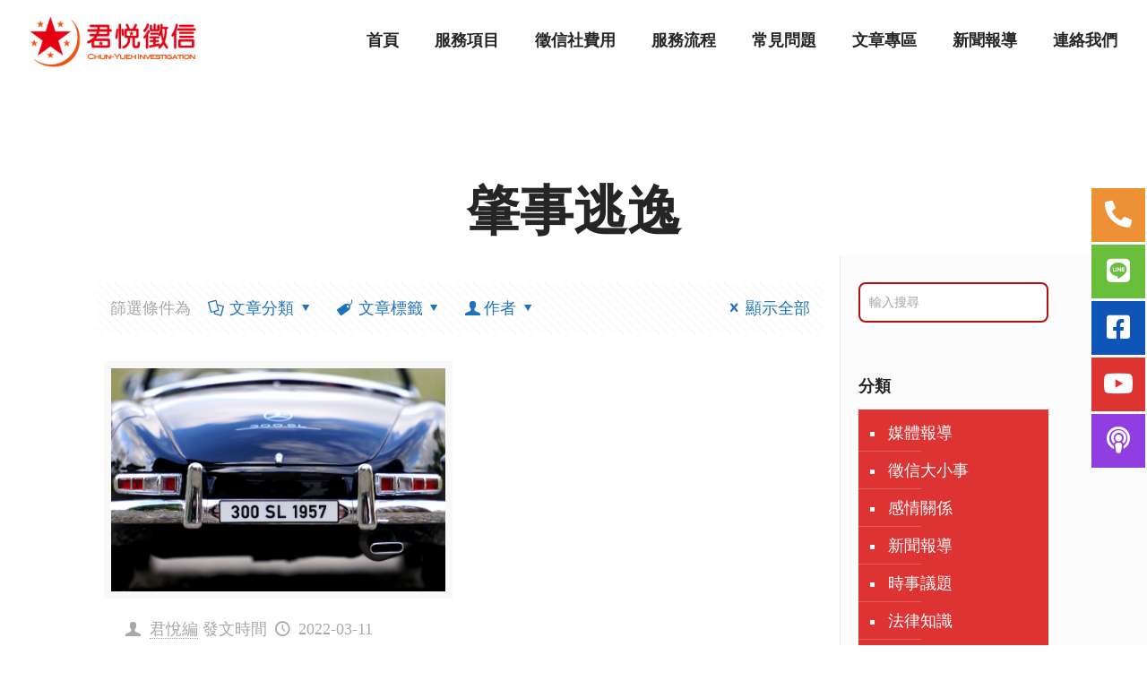

--- FILE ---
content_type: text/html
request_url: https://www.chun-yueh01.com/tag/%E8%82%87%E4%BA%8B%E9%80%83%E9%80%B8/
body_size: 33197
content:
<!DOCTYPE html>
<html lang="zh-TW" prefix="og: https://ogp.me/ns#" class="no-js">
<head>
	<meta http-equiv="Content-Type" content="text/html; charset=UTF-8"/>
<script>
  window.dataLayer = window.dataLayer || [];
  function gtag(){dataLayer.push(arguments);}
  gtag('js', new Date());
  gtag('config', 'UA-206910300-1');
</script>
<!-- Meta Pixel Code -->
<script>
  !function(f,b,e,v,n,t,s)
  {if(f.fbq)return;n=f.fbq=function(){n.callMethod?
  n.callMethod.apply(n,arguments):n.queue.push(arguments)};
  if(!f._fbq)f._fbq=n;n.push=n;n.loaded=!0;n.version='2.0';
  n.queue=[];t=b.createElement(e);t.async=!0;
  t.src=v;s=b.getElementsByTagName(e)[0];
  s.parentNode.insertBefore(t,s)}(window, document,'script',
  'https://connect.facebook.net/en_US/fbevents.js');
  fbq('init', '1310703932784010');
  fbq('track', 'PageView');
</script>
<noscript></noscript>
<!-- End Meta Pixel Code -->
<meta name="facebook-domain-verification" content="w4l6fdp238nce93a59il4pnaucpiq6"/>
		<!-- All in One SEO 4.1.8 -->
		<meta name="robots" content="max-image-preview:large"/>
		<script type="application/ld+json" class="aioseo-schema">
			{"@context":"https:\/\/schema.org","@graph":[{"@type":"WebSite","@id":"https:\/\/www.chun-yueh01.com\/#website","url":"https:\/\/www.chun-yueh01.com\/","name":"\u541b\u6085\u5fb5\u4fe1\u793e\uff5c\u611f\u60c5\u5b88\u8b77\u795e","description":"\u541b\u6085\u5fb5\u4fe1\u793e\u662f\u8521\u95a8\u63a8\u85a6\u7684\u5fb5\u4fe1\u793e\/\u79c1\u5bb6\u5075\u63a2\u516c\u53f8\uff0c\u7db2\u8def\u8a55\u50f9\u826f\u597d","inLanguage":"zh-TW","publisher":{"@id":"https:\/\/www.chun-yueh01.com\/#organization"}},{"@type":"Organization","@id":"https:\/\/www.chun-yueh01.com\/#organization","name":"\u541b\u6085\u5fb5\u4fe1\u793e\uff5c\u611f\u60c5\u5b88\u8b77\u795e","url":"https:\/\/www.chun-yueh01.com\/","logo":{"@type":"ImageObject","@id":"https:\/\/www.chun-yueh01.com\/#organizationLogo","url":"https:\/\/www.chun-yueh01.com\/wp-content\/uploads\/2022\/03\/logo-1.png","width":222,"height":71,"caption":"\u541b\u6085\u5fb5\u4fe1\u793eLogo"},"image":{"@id":"https:\/\/www.chun-yueh01.com\/#organizationLogo"},"sameAs":["https:\/\/www.facebook.com\/chun.yueh.tw","https:\/\/www.youtube.com\/channel\/UCtgRBbwbWS2-pg-_zJ2ABIg"],"contactPoint":{"@type":"ContactPoint","telephone":"+886800551234","contactType":"Customer Support"}},{"@type":"BreadcrumbList","@id":"https:\/\/www.chun-yueh01.com\/tag\/%E8%82%87%E4%BA%8B%E9%80%83%E9%80%B8\/#breadcrumblist","itemListElement":[{"@type":"ListItem","@id":"https:\/\/www.chun-yueh01.com\/#listItem","position":1,"item":{"@type":"WebPage","@id":"https:\/\/www.chun-yueh01.com\/","name":"Home","description":"\u541b\u6085\u5fb5\u4fe1\u793e\u662f\u7531\u8521\u95a8\u4ee3\u8a00\u7684\u53f0\u5317\/\u65b0\u5317\u5fb5\u4fe1\u516c\u53f8\uff1b\u5fb5\u4fe1\u793e\u8cbb\u7528\u900f\u660e\u3001\u670d\u52d9\u8a8d\u771f\u3002\u5168\u53f0\u5404\u5730\u7686\u6709\u5fb5\u4fe1\u793e\u64da\u9ede\u3002\u5fb5\u4fe1\u793e\u670d\u52d9\u9805\u76ee\u5305\u542b\u5916\u9047\u6293\u59e6\u3001\u8ddf\u76e3\u8abf\u67e5\u3001\u5de5\u5546\u5fb5\u4fe1\u7b49\u3002\u8b93\u8521\u95a8\u505a\u60a8\u611f\u60c5\u7684\u5b88\u8b77\u795e\u3002","url":"https:\/\/www.chun-yueh01.com\/"},"nextItem":"https:\/\/www.chun-yueh01.com\/tag\/%e8%82%87%e4%ba%8b%e9%80%83%e9%80%b8\/#listItem"},{"@type":"ListItem","@id":"https:\/\/www.chun-yueh01.com\/tag\/%e8%82%87%e4%ba%8b%e9%80%83%e9%80%b8\/#listItem","position":2,"item":{"@type":"WebPage","@id":"https:\/\/www.chun-yueh01.com\/tag\/%e8%82%87%e4%ba%8b%e9%80%83%e9%80%b8\/","name":"\u8087\u4e8b\u9003\u9038","url":"https:\/\/www.chun-yueh01.com\/tag\/%e8%82%87%e4%ba%8b%e9%80%83%e9%80%b8\/"},"previousItem":"https:\/\/www.chun-yueh01.com\/#listItem"}]},{"@type":"CollectionPage","@id":"https:\/\/www.chun-yueh01.com\/tag\/%E8%82%87%E4%BA%8B%E9%80%83%E9%80%B8\/#collectionpage","url":"https:\/\/www.chun-yueh01.com\/tag\/%E8%82%87%E4%BA%8B%E9%80%83%E9%80%B8\/","name":"\u8087\u4e8b\u9003\u9038 - \u541b\u6085\u5fb5\u4fe1\u793e\uff5c\u611f\u60c5\u5b88\u8b77\u795e","inLanguage":"zh-TW","isPartOf":{"@id":"https:\/\/www.chun-yueh01.com\/#website"},"breadcrumb":{"@id":"https:\/\/www.chun-yueh01.com\/tag\/%E8%82%87%E4%BA%8B%E9%80%83%E9%80%B8\/#breadcrumblist"}}]}
		</script>
		<!-- All in One SEO -->
<meta name="format-detection" content="telephone=no">
<meta name="viewport" content="width=device-width, initial-scale=1, maximum-scale=1"/>
<link rel="shortcut icon" href="../../wp-content/uploads/2022/03/favicon.png" type="image/x-icon"/>
	<!-- This site is optimized with the Yoast SEO plugin v20.3 - https://yoast.com/wordpress/plugins/seo/ -->
	<title>肇事逃逸 - 君悅徵信社｜感情守護神</title>
	<link rel="canonical" href="https://www.chun-yueh01.com/tag/肇事逃逸/" />
<link rel="preload" as="style" href="//fonts.googleapis.com/css?family=Poppins%3A1%2C300%2C400%2C400italic%2C500%2C600%2C700%2C700italic%7CPoppins%3A400%2C700&amp;display=swap"/><link rel="stylesheet" href="//fonts.googleapis.com/css?family=Poppins%3A1%2C300%2C400%2C400italic%2C500%2C600%2C700%2C700italic%7CPoppins%3A400%2C700&amp;display=swap" media="print" onload="this.media='all'"/><noscript><link rel="stylesheet" href="//fonts.googleapis.com/css?family=Poppins%3A1%2C300%2C400%2C400italic%2C500%2C600%2C700%2C700italic%7CPoppins%3A400%2C700&amp;display=swap"/></noscript>
	<meta property="og:locale" content="zh_TW"/>
	<meta property="og:type" content="article"/>
	<meta property="og:title" content="肇事逃逸 Archives - 君悅徵信社｜感情守護神"/>
	<meta property="og:url" content="https://www.chun-yueh01.com/tag/肇事逃逸/"/>
	<meta property="og:site_name" content="君悅徵信社｜感情守護神"/>
	<meta name="twitter:card" content="summary_large_image"/>
	<!-- / Yoast SEO plugin. -->
<link rel="dns-prefetch" href="https://fonts.googleapis.com/"/>
<link href="https://fonts.gstatic.com/" crossorigin rel="preconnect"/>
		<!-- This site uses the Google Analytics by MonsterInsights plugin v8.4.0 - Using Analytics tracking - https://www.monsterinsights.com/ -->
		<!-- Note: MonsterInsights is not currently configured on this site. The site owner needs to authenticate with Google Analytics in the MonsterInsights settings panel. -->
					<!-- No UA code set -->
				<!-- / Google Analytics by MonsterInsights -->
		<style type="text/css">
img.wp-smiley,
img.emoji {
	display: inline !important;
	border: none !important;
	box-shadow: none !important;
	height: 1em !important;
	width: 1em !important;
	margin: 0 0.07em !important;
	vertical-align: -0.1em !important;
	background: none !important;
	padding: 0 !important;
}
</style>
	<link rel="stylesheet" id="wp-block-library-css" href="../../wp-includes/css/dist/block-library/style.min_ver-6.1.1.css" type="text/css" media="all"/>
<link rel="stylesheet" id="classic-theme-styles-css" href="../../wp-includes/css/classic-themes.min_ver-1.css" type="text/css" media="all"/>
<style id="global-styles-inline-css" type="text/css">
body{--wp--preset--color--black: #000000;--wp--preset--color--cyan-bluish-gray: #abb8c3;--wp--preset--color--white: #ffffff;--wp--preset--color--pale-pink: #f78da7;--wp--preset--color--vivid-red: #cf2e2e;--wp--preset--color--luminous-vivid-orange: #ff6900;--wp--preset--color--luminous-vivid-amber: #fcb900;--wp--preset--color--light-green-cyan: #7bdcb5;--wp--preset--color--vivid-green-cyan: #00d084;--wp--preset--color--pale-cyan-blue: #8ed1fc;--wp--preset--color--vivid-cyan-blue: #0693e3;--wp--preset--color--vivid-purple: #9b51e0;--wp--preset--gradient--vivid-cyan-blue-to-vivid-purple: linear-gradient(135deg,rgba(6,147,227,1) 0%,rgb(155,81,224) 100%);--wp--preset--gradient--light-green-cyan-to-vivid-green-cyan: linear-gradient(135deg,rgb(122,220,180) 0%,rgb(0,208,130) 100%);--wp--preset--gradient--luminous-vivid-amber-to-luminous-vivid-orange: linear-gradient(135deg,rgba(252,185,0,1) 0%,rgba(255,105,0,1) 100%);--wp--preset--gradient--luminous-vivid-orange-to-vivid-red: linear-gradient(135deg,rgba(255,105,0,1) 0%,rgb(207,46,46) 100%);--wp--preset--gradient--very-light-gray-to-cyan-bluish-gray: linear-gradient(135deg,rgb(238,238,238) 0%,rgb(169,184,195) 100%);--wp--preset--gradient--cool-to-warm-spectrum: linear-gradient(135deg,rgb(74,234,220) 0%,rgb(151,120,209) 20%,rgb(207,42,186) 40%,rgb(238,44,130) 60%,rgb(251,105,98) 80%,rgb(254,248,76) 100%);--wp--preset--gradient--blush-light-purple: linear-gradient(135deg,rgb(255,206,236) 0%,rgb(152,150,240) 100%);--wp--preset--gradient--blush-bordeaux: linear-gradient(135deg,rgb(254,205,165) 0%,rgb(254,45,45) 50%,rgb(107,0,62) 100%);--wp--preset--gradient--luminous-dusk: linear-gradient(135deg,rgb(255,203,112) 0%,rgb(199,81,192) 50%,rgb(65,88,208) 100%);--wp--preset--gradient--pale-ocean: linear-gradient(135deg,rgb(255,245,203) 0%,rgb(182,227,212) 50%,rgb(51,167,181) 100%);--wp--preset--gradient--electric-grass: linear-gradient(135deg,rgb(202,248,128) 0%,rgb(113,206,126) 100%);--wp--preset--gradient--midnight: linear-gradient(135deg,rgb(2,3,129) 0%,rgb(40,116,252) 100%);--wp--preset--duotone--dark-grayscale: url('https://www.chun-yueh01.com/tag/%E8%82%87%E4%BA%8B%E9%80%83%E9%80%B8/#wp-duotone-dark-grayscale');--wp--preset--duotone--grayscale: url('https://www.chun-yueh01.com/tag/%E8%82%87%E4%BA%8B%E9%80%83%E9%80%B8/#wp-duotone-grayscale');--wp--preset--duotone--purple-yellow: url('https://www.chun-yueh01.com/tag/%E8%82%87%E4%BA%8B%E9%80%83%E9%80%B8/#wp-duotone-purple-yellow');--wp--preset--duotone--blue-red: url('https://www.chun-yueh01.com/tag/%E8%82%87%E4%BA%8B%E9%80%83%E9%80%B8/#wp-duotone-blue-red');--wp--preset--duotone--midnight: url('https://www.chun-yueh01.com/tag/%E8%82%87%E4%BA%8B%E9%80%83%E9%80%B8/#wp-duotone-midnight');--wp--preset--duotone--magenta-yellow: url('https://www.chun-yueh01.com/tag/%E8%82%87%E4%BA%8B%E9%80%83%E9%80%B8/#wp-duotone-magenta-yellow');--wp--preset--duotone--purple-green: url('https://www.chun-yueh01.com/tag/%E8%82%87%E4%BA%8B%E9%80%83%E9%80%B8/#wp-duotone-purple-green');--wp--preset--duotone--blue-orange: url('https://www.chun-yueh01.com/tag/%E8%82%87%E4%BA%8B%E9%80%83%E9%80%B8/#wp-duotone-blue-orange');--wp--preset--font-size--small: 13px;--wp--preset--font-size--medium: 20px;--wp--preset--font-size--large: 36px;--wp--preset--font-size--x-large: 42px;--wp--preset--spacing--20: 0.44rem;--wp--preset--spacing--30: 0.67rem;--wp--preset--spacing--40: 1rem;--wp--preset--spacing--50: 1.5rem;--wp--preset--spacing--60: 2.25rem;--wp--preset--spacing--70: 3.38rem;--wp--preset--spacing--80: 5.06rem;}:where(.is-layout-flex){gap: 0.5em;}body .is-layout-flow > .alignleft{float: left;margin-inline-start: 0;margin-inline-end: 2em;}body .is-layout-flow > .alignright{float: right;margin-inline-start: 2em;margin-inline-end: 0;}body .is-layout-flow > .aligncenter{margin-left: auto !important;margin-right: auto !important;}body .is-layout-constrained > .alignleft{float: left;margin-inline-start: 0;margin-inline-end: 2em;}body .is-layout-constrained > .alignright{float: right;margin-inline-start: 2em;margin-inline-end: 0;}body .is-layout-constrained > .aligncenter{margin-left: auto !important;margin-right: auto !important;}body .is-layout-constrained > :where(:not(.alignleft):not(.alignright):not(.alignfull)){max-width: var(--wp--style--global--content-size);margin-left: auto !important;margin-right: auto !important;}body .is-layout-constrained > .alignwide{max-width: var(--wp--style--global--wide-size);}body .is-layout-flex{display: flex;}body .is-layout-flex{flex-wrap: wrap;align-items: center;}body .is-layout-flex > *{margin: 0;}:where(.wp-block-columns.is-layout-flex){gap: 2em;}.has-black-color{color: var(--wp--preset--color--black) !important;}.has-cyan-bluish-gray-color{color: var(--wp--preset--color--cyan-bluish-gray) !important;}.has-white-color{color: var(--wp--preset--color--white) !important;}.has-pale-pink-color{color: var(--wp--preset--color--pale-pink) !important;}.has-vivid-red-color{color: var(--wp--preset--color--vivid-red) !important;}.has-luminous-vivid-orange-color{color: var(--wp--preset--color--luminous-vivid-orange) !important;}.has-luminous-vivid-amber-color{color: var(--wp--preset--color--luminous-vivid-amber) !important;}.has-light-green-cyan-color{color: var(--wp--preset--color--light-green-cyan) !important;}.has-vivid-green-cyan-color{color: var(--wp--preset--color--vivid-green-cyan) !important;}.has-pale-cyan-blue-color{color: var(--wp--preset--color--pale-cyan-blue) !important;}.has-vivid-cyan-blue-color{color: var(--wp--preset--color--vivid-cyan-blue) !important;}.has-vivid-purple-color{color: var(--wp--preset--color--vivid-purple) !important;}.has-black-background-color{background-color: var(--wp--preset--color--black) !important;}.has-cyan-bluish-gray-background-color{background-color: var(--wp--preset--color--cyan-bluish-gray) !important;}.has-white-background-color{background-color: var(--wp--preset--color--white) !important;}.has-pale-pink-background-color{background-color: var(--wp--preset--color--pale-pink) !important;}.has-vivid-red-background-color{background-color: var(--wp--preset--color--vivid-red) !important;}.has-luminous-vivid-orange-background-color{background-color: var(--wp--preset--color--luminous-vivid-orange) !important;}.has-luminous-vivid-amber-background-color{background-color: var(--wp--preset--color--luminous-vivid-amber) !important;}.has-light-green-cyan-background-color{background-color: var(--wp--preset--color--light-green-cyan) !important;}.has-vivid-green-cyan-background-color{background-color: var(--wp--preset--color--vivid-green-cyan) !important;}.has-pale-cyan-blue-background-color{background-color: var(--wp--preset--color--pale-cyan-blue) !important;}.has-vivid-cyan-blue-background-color{background-color: var(--wp--preset--color--vivid-cyan-blue) !important;}.has-vivid-purple-background-color{background-color: var(--wp--preset--color--vivid-purple) !important;}.has-black-border-color{border-color: var(--wp--preset--color--black) !important;}.has-cyan-bluish-gray-border-color{border-color: var(--wp--preset--color--cyan-bluish-gray) !important;}.has-white-border-color{border-color: var(--wp--preset--color--white) !important;}.has-pale-pink-border-color{border-color: var(--wp--preset--color--pale-pink) !important;}.has-vivid-red-border-color{border-color: var(--wp--preset--color--vivid-red) !important;}.has-luminous-vivid-orange-border-color{border-color: var(--wp--preset--color--luminous-vivid-orange) !important;}.has-luminous-vivid-amber-border-color{border-color: var(--wp--preset--color--luminous-vivid-amber) !important;}.has-light-green-cyan-border-color{border-color: var(--wp--preset--color--light-green-cyan) !important;}.has-vivid-green-cyan-border-color{border-color: var(--wp--preset--color--vivid-green-cyan) !important;}.has-pale-cyan-blue-border-color{border-color: var(--wp--preset--color--pale-cyan-blue) !important;}.has-vivid-cyan-blue-border-color{border-color: var(--wp--preset--color--vivid-cyan-blue) !important;}.has-vivid-purple-border-color{border-color: var(--wp--preset--color--vivid-purple) !important;}.has-vivid-cyan-blue-to-vivid-purple-gradient-background{background: var(--wp--preset--gradient--vivid-cyan-blue-to-vivid-purple) !important;}.has-light-green-cyan-to-vivid-green-cyan-gradient-background{background: var(--wp--preset--gradient--light-green-cyan-to-vivid-green-cyan) !important;}.has-luminous-vivid-amber-to-luminous-vivid-orange-gradient-background{background: var(--wp--preset--gradient--luminous-vivid-amber-to-luminous-vivid-orange) !important;}.has-luminous-vivid-orange-to-vivid-red-gradient-background{background: var(--wp--preset--gradient--luminous-vivid-orange-to-vivid-red) !important;}.has-very-light-gray-to-cyan-bluish-gray-gradient-background{background: var(--wp--preset--gradient--very-light-gray-to-cyan-bluish-gray) !important;}.has-cool-to-warm-spectrum-gradient-background{background: var(--wp--preset--gradient--cool-to-warm-spectrum) !important;}.has-blush-light-purple-gradient-background{background: var(--wp--preset--gradient--blush-light-purple) !important;}.has-blush-bordeaux-gradient-background{background: var(--wp--preset--gradient--blush-bordeaux) !important;}.has-luminous-dusk-gradient-background{background: var(--wp--preset--gradient--luminous-dusk) !important;}.has-pale-ocean-gradient-background{background: var(--wp--preset--gradient--pale-ocean) !important;}.has-electric-grass-gradient-background{background: var(--wp--preset--gradient--electric-grass) !important;}.has-midnight-gradient-background{background: var(--wp--preset--gradient--midnight) !important;}.has-small-font-size{font-size: var(--wp--preset--font-size--small) !important;}.has-medium-font-size{font-size: var(--wp--preset--font-size--medium) !important;}.has-large-font-size{font-size: var(--wp--preset--font-size--large) !important;}.has-x-large-font-size{font-size: var(--wp--preset--font-size--x-large) !important;}
.wp-block-navigation a:where(:not(.wp-element-button)){color: inherit;}
:where(.wp-block-columns.is-layout-flex){gap: 2em;}
.wp-block-pullquote{font-size: 1.5em;line-height: 1.6;}
</style>
<link rel="stylesheet" id="mfn-base-css" href="../../wp-content/themes/betheme/css/base_ver-21.8.6.css" type="text/css" media="all"/>
<link rel="stylesheet" id="mfn-layout-css" href="../../wp-content/themes/betheme/css/layout_ver-21.8.6.css" type="text/css" media="all"/>
<link rel="stylesheet" id="mfn-shortcodes-css" href="../../wp-content/themes/betheme/css/shortcodes_ver-21.8.6.css" type="text/css" media="all"/>
<link rel="stylesheet" id="mfn-animations-css" href="../../wp-content/themes/betheme/assets/animations/animations.min_ver-21.8.6.css" type="text/css" media="all"/>
<link rel="stylesheet" id="mfn-jquery-ui-css" href="../../wp-content/themes/betheme/assets/ui/jquery.ui.all_ver-21.8.6.css" type="text/css" media="all"/>
<link rel="stylesheet" id="mfn-jplayer-css" href="../../wp-content/themes/betheme/assets/jplayer/css/jplayer.blue.monday_ver-21.8.6.css" type="text/css" media="all"/>
<link rel="stylesheet" id="mfn-responsive-css" href="../../wp-content/themes/betheme/css/responsive_ver-21.8.6.css" type="text/css" media="all"/>
<style id="mfn-dynamic-inline-css" type="text/css">
html{background-color: #ffffff;}#Wrapper,#Content{background-color: #ffffff;}body, button, span.date_label, .timeline_items li h3 span, input[type="submit"], input[type="reset"], input[type="button"],input[type="text"], input[type="password"], input[type="tel"], input[type="email"], textarea, select, .offer_li .title h3 {font-family: "Poppins", Helvetica, Arial, sans-serif;}#menu > ul > li > a, a.action_button, #overlay-menu ul li a {font-family: "Poppins", Helvetica, Arial, sans-serif;}#Subheader .title {font-family: "Poppins", Helvetica, Arial, sans-serif;}h1, h2, h3, h4, .text-logo #logo {font-family: "Poppins", Helvetica, Arial, sans-serif;}h5, h6 {font-family: "Poppins", Helvetica, Arial, sans-serif;}blockquote {font-family: "Poppins", Helvetica, Arial, sans-serif;}.chart_box .chart .num, .counter .desc_wrapper .number-wrapper, .how_it_works .image .number,.pricing-box .plan-header .price, .quick_fact .number-wrapper, .woocommerce .product div.entry-summary .price {font-family: "Poppins", Helvetica, Arial, sans-serif;}body {font-size: 18px;line-height: 28px;font-weight: 400;letter-spacing: 0px;}.big {font-size: 18px;line-height: 30px;font-weight: 500;letter-spacing: 0px;}#menu > ul > li > a, a.action_button, #overlay-menu ul li a{font-size: 18px;font-weight: 600;letter-spacing: 0px;}#overlay-menu ul li a{line-height: 27px;}#Subheader .title {font-size: 60px;line-height: 70px;font-weight: 600;letter-spacing: 0px;}h1, .text-logo #logo {font-size: 48px;line-height: 70px;font-weight: 600;letter-spacing: 0px;}h2 {font-size: 36px;line-height: 60px;font-weight: 700;letter-spacing: 0px;}h3 {font-size: 28px;line-height: 45px;font-weight: 700;letter-spacing: 0px;}h4 {font-size: 24px;line-height: 38px;font-weight: 500;letter-spacing: 0px;}h5 {font-size: 18px;line-height: 28px;font-weight: 600;letter-spacing: 0px;}h6 {font-size: 16px;line-height: 30px;font-weight: 500;letter-spacing: 3px;}#Intro .intro-title {font-size: 60px;line-height: 70px;font-weight: 600;letter-spacing: 0px;}@media only screen and (min-width: 768px) and (max-width: 959px){body {font-size: 15px;line-height: 24px;letter-spacing: 0px;}.big {font-size: 15px;line-height: 26px;letter-spacing: 0px;}#menu > ul > li > a, a.action_button, #overlay-menu ul li a {font-size: 15px;letter-spacing: 0px;}#overlay-menu ul li a{line-height: 22.5px;letter-spacing: 0px;}#Subheader .title {font-size: 51px;line-height: 60px;letter-spacing: 0px;}h1, .text-logo #logo {font-size: 41px;line-height: 60px;letter-spacing: 0px;}h2 {font-size: 31px;line-height: 51px;letter-spacing: 0px;}h3 {font-size: 24px;line-height: 38px;letter-spacing: 0px;}h4 {font-size: 20px;line-height: 32px;letter-spacing: 0px;}h5 {font-size: 15px;line-height: 24px;letter-spacing: 0px;}h6 {font-size: 14px;line-height: 26px;letter-spacing: 3px;}#Intro .intro-title {font-size: 51px;line-height: 60px;letter-spacing: 0px;}blockquote { font-size: 15px;}.chart_box .chart .num { font-size: 45px; line-height: 45px; }.counter .desc_wrapper .number-wrapper { font-size: 45px; line-height: 45px;}.counter .desc_wrapper .title { font-size: 14px; line-height: 18px;}.faq .question .title { font-size: 14px; }.fancy_heading .title { font-size: 38px; line-height: 38px; }.offer .offer_li .desc_wrapper .title h3 { font-size: 32px; line-height: 32px; }.offer_thumb_ul li.offer_thumb_li .desc_wrapper .title h3 {font-size: 32px; line-height: 32px; }.pricing-box .plan-header h2 { font-size: 27px; line-height: 27px; }.pricing-box .plan-header .price > span { font-size: 40px; line-height: 40px; }.pricing-box .plan-header .price sup.currency { font-size: 18px; line-height: 18px; }.pricing-box .plan-header .price sup.period { font-size: 14px; line-height: 14px;}.quick_fact .number { font-size: 80px; line-height: 80px;}.trailer_box .desc h2 { font-size: 27px; line-height: 27px; }.widget > h3 { font-size: 17px; line-height: 20px; }}@media only screen and (min-width: 480px) and (max-width: 767px){body {font-size: 14px;line-height: 21px;letter-spacing: 0px;}.big {font-size: 14px;line-height: 23px;letter-spacing: 0px;}#menu > ul > li > a, a.action_button, #overlay-menu ul li a {font-size: 14px;letter-spacing: 0px;}#overlay-menu ul li a{line-height: 21px;letter-spacing: 0px;}#Subheader .title {font-size: 45px;line-height: 53px;letter-spacing: 0px;}h1, .text-logo #logo {font-size: 36px;line-height: 53px;letter-spacing: 0px;}h2 {font-size: 27px;line-height: 45px;letter-spacing: 0px;}h3 {font-size: 21px;line-height: 34px;letter-spacing: 0px;}h4 {font-size: 18px;line-height: 29px;letter-spacing: 0px;}h5 {font-size: 14px;line-height: 21px;letter-spacing: 0px;}h6 {font-size: 13px;line-height: 23px;letter-spacing: 2px;}#Intro .intro-title {font-size: 45px;line-height: 53px;letter-spacing: 0px;}blockquote { font-size: 14px;}.chart_box .chart .num { font-size: 40px; line-height: 40px; }.counter .desc_wrapper .number-wrapper { font-size: 40px; line-height: 40px;}.counter .desc_wrapper .title { font-size: 13px; line-height: 16px;}.faq .question .title { font-size: 13px; }.fancy_heading .title { font-size: 34px; line-height: 34px; }.offer .offer_li .desc_wrapper .title h3 { font-size: 28px; line-height: 28px; }.offer_thumb_ul li.offer_thumb_li .desc_wrapper .title h3 {font-size: 28px; line-height: 28px; }.pricing-box .plan-header h2 { font-size: 24px; line-height: 24px; }.pricing-box .plan-header .price > span { font-size: 34px; line-height: 34px; }.pricing-box .plan-header .price sup.currency { font-size: 16px; line-height: 16px; }.pricing-box .plan-header .price sup.period { font-size: 13px; line-height: 13px;}.quick_fact .number { font-size: 70px; line-height: 70px;}.trailer_box .desc h2 { font-size: 24px; line-height: 24px; }.widget > h3 { font-size: 16px; line-height: 19px; }}@media only screen and (max-width: 479px){body {font-size: 13px;line-height: 19px;letter-spacing: 0px;}.big {font-size: 13px;line-height: 19px;letter-spacing: 0px;}#menu > ul > li > a, a.action_button, #overlay-menu ul li a {font-size: 13px;letter-spacing: 0px;}#overlay-menu ul li a{line-height: 19.5px;letter-spacing: 0px;}#Subheader .title {font-size: 36px;line-height: 42px;letter-spacing: 0px;}h1, .text-logo #logo {font-size: 29px;line-height: 42px;letter-spacing: 0px;}h2 {font-size: 22px;line-height: 36px;letter-spacing: 0px;}h3 {font-size: 17px;line-height: 27px;letter-spacing: 0px;}h4 {font-size: 14px;line-height: 23px;letter-spacing: 0px;}h5 {font-size: 13px;line-height: 19px;letter-spacing: 0px;}h6 {font-size: 13px;line-height: 19px;letter-spacing: 2px;}#Intro .intro-title {font-size: 36px;line-height: 42px;letter-spacing: 0px;}blockquote { font-size: 13px;}.chart_box .chart .num { font-size: 35px; line-height: 35px; }.counter .desc_wrapper .number-wrapper { font-size: 35px; line-height: 35px;}.counter .desc_wrapper .title { font-size: 13px; line-height: 26px;}.faq .question .title { font-size: 13px; }.fancy_heading .title { font-size: 30px; line-height: 30px; }.offer .offer_li .desc_wrapper .title h3 { font-size: 26px; line-height: 26px; }.offer_thumb_ul li.offer_thumb_li .desc_wrapper .title h3 {font-size: 26px; line-height: 26px; }.pricing-box .plan-header h2 { font-size: 21px; line-height: 21px; }.pricing-box .plan-header .price > span { font-size: 32px; line-height: 32px; }.pricing-box .plan-header .price sup.currency { font-size: 14px; line-height: 14px; }.pricing-box .plan-header .price sup.period { font-size: 13px; line-height: 13px;}.quick_fact .number { font-size: 60px; line-height: 60px;}.trailer_box .desc h2 { font-size: 21px; line-height: 21px; }.widget > h3 { font-size: 15px; line-height: 18px; }}.with_aside .sidebar.columns {width: 23%;}.with_aside .sections_group {width: 77%;}.aside_both .sidebar.columns {width: 18%;}.aside_both .sidebar.sidebar-1{margin-left: -82%;}.aside_both .sections_group {width: 64%;margin-left: 18%;}@media only screen and (min-width:1240px){#Wrapper, .with_aside .content_wrapper {max-width: 1100px;}.section_wrapper, .container {max-width: 1080px;}.layout-boxed.header-boxed #Top_bar.is-sticky{max-width: 1100px;}}@media only screen and (max-width: 767px){.section_wrapper,.container,.four.columns .widget-area { max-width: 480px !important; }}.button-default .button, .button-flat .button, .button-round .button {background-color: #f7f7f7;color: #747474;}.button-stroke .button {border-color: #f7f7f7;color: #747474;}.button-stroke .button:hover{background-color: #f7f7f7;color: #fff;}.button-default .button_theme, .button-default button,.button-default input[type="button"], .button-default input[type="reset"], .button-default input[type="submit"],.button-flat .button_theme, .button-flat button,.button-flat input[type="button"], .button-flat input[type="reset"], .button-flat input[type="submit"],.button-round .button_theme, .button-round button,.button-round input[type="button"], .button-round input[type="reset"], .button-round input[type="submit"],.woocommerce #respond input#submit,.woocommerce a.button:not(.default),.woocommerce button.button,.woocommerce input.button,.woocommerce #respond input#submit:hover, .woocommerce a.button:hover, .woocommerce button.button:hover, .woocommerce input.button:hover{color: #ffffff;}.button-stroke .button_theme:hover,.button-stroke button:hover, .button-stroke input[type="submit"]:hover, .button-stroke input[type="reset"]:hover, .button-stroke input[type="button"]:hover,.button-stroke .woocommerce #respond input#submit:hover,.button-stroke .woocommerce a.button:not(.default):hover,.button-stroke .woocommerce button.button:hover,.button-stroke.woocommerce input.button:hover {color: #ffffff !important;}.button-stroke .button_theme:hover .button_icon i{color: #ffffff !important;}.button-default .single_add_to_cart_button, .button-flat .single_add_to_cart_button, .button-round .single_add_to_cart_button,.button-default .woocommerce .button:disabled, .button-flat .woocommerce .button:disabled, .button-round .woocommerce .button:disabled,.button-default .woocommerce .button.alt .button-flat .woocommerce .button.alt, .button-round .woocommerce .button.alt,.button-default a.remove, .button-flat a.remove, .button-round a.remove{color: #ffffff!important;}.action_button, .action_button:hover{background-color: #0089f7;color: #ffffff;}.button-stroke a.action_button{border-color: #0089f7;}.button-stroke a.action_button:hover{background-color: #0089f7!important;}.footer_button{color: #252525!important;background-color:transparent;box-shadow:none!important;}.footer_button:after{display:none!important;}.button-custom .button,.button-custom .action_button,.button-custom .footer_button,.button-custom button,.button-custom input[type="button"],.button-custom input[type="reset"],.button-custom input[type="submit"],.button-custom .woocommerce #respond input#submit,.button-custom .woocommerce a.button,.button-custom .woocommerce button.button,.button-custom .woocommerce input.button{font-family: Poppins;font-size: 16px;line-height: 16px;font-weight: 700;letter-spacing: 0px;padding: 18px 35px 18px 35px;border-width: 3px;border-radius: 8px;}.button-custom .button{color: #252525;background-color: #ffffff;border-color: #252525;}.button-custom .button:hover{color: #ffffff;background-color: #252525;border-color: #252525;}.button-custom .button_theme,.button-custom button,.button-custom input[type="button"],.button-custom input[type="reset"],.button-custom input[type="submit"],.button-custom .woocommerce #respond input#submit,.button-custom .woocommerce a.button:not(.default),.button-custom .woocommerce button.button,.button-custom .woocommerce input.button{color: #ffffff;background-color: #252525;border-color: #252525;}.button-custom .button_theme:hover,.button-custom button:hover,.button-custom input[type="button"]:hover,.button-custom input[type="reset"]:hover,.button-custom input[type="submit"]:hover,.button-custom .woocommerce #respond input#submit:hover,.button-custom .woocommerce a.button:not(.default):hover,.button-custom .woocommerce button.button:hover,.button-custom .woocommerce input.button:hover{color: #252525;background-color: #ffffff;border-color: #252525;}.button-custom .action_button{color: #626262;background-color: #dbdddf;border-color: transparent;}.button-custom .action_button:hover{color: #626262;background-color: #d3d3d3;border-color: transparent;}.button-custom .single_add_to_cart_button,.button-custom .woocommerce .button:disabled,.button-custom .woocommerce .button.alt,.button-custom a.remove{line-height: 16px!important;padding: 18px 35px 18px 35px!important;color: #ffffff!important;background-color: #252525!important;}.button-custom .single_add_to_cart_button:hover,.button-custom .woocommerce .button:disabled:hover,.button-custom .woocommerce .button.alt:hover,.button-custom a.remove:hover{color: #252525!important;background-color: #ffffff!important;}#Top_bar #logo,.header-fixed #Top_bar #logo,.header-plain #Top_bar #logo,.header-transparent #Top_bar #logo {height: 60px;line-height: 60px;padding: 15px 0;}.logo-overflow #Top_bar:not(.is-sticky) .logo {height: 90px;}#Top_bar .menu > li > a {padding: 15px 0;}.menu-highlight:not(.header-creative) #Top_bar .menu > li > a {margin: 20px 0;}.header-plain:not(.menu-highlight) #Top_bar .menu > li > a span:not(.description) {line-height: 90px;}.header-fixed #Top_bar .menu > li > a {padding: 30px 0;}#Top_bar .top_bar_right,.header-plain #Top_bar .top_bar_right {height: 90px;}#Top_bar .top_bar_right_wrapper {top: 25px;}.header-plain #Top_bar a#header_cart,.header-plain #Top_bar a#search_button,.header-plain #Top_bar .wpml-languages,.header-plain #Top_bar a.action_button {line-height: 90px;}@media only screen and (max-width: 767px){#Top_bar a.responsive-menu-toggle {top: 40px;}.mobile-header-mini #Top_bar #logo{height:50px!important;line-height:50px!important;margin:5px 0;}}.twentytwenty-before-label::before{content:"之前"}.twentytwenty-after-label::before{content:"之後"}input[type="date"],input[type="email"],input[type="number"],input[type="password"],input[type="search"],input[type="tel"],input[type="text"],input[type="url"],select,textarea,.woocommerce .quantity input.qty{border-width: 2px;box-shadow:unset;resize:none;}input[type="date"],input[type="email"],input[type="number"],input[type="password"],input[type="search"],input[type="tel"],input[type="text"],input[type="url"],select,textarea,.woocommerce .quantity input.qty{border-radius:8px}#Side_slide{right:-250px;width:250px;}#Side_slide.left{left:-250px;}.blog-teaser li .desc-wrapper .desc{background-position-y:-1px;}@media only screen and (min-width: 1240px){body:not(.header-simple) #Top_bar #menu{display:block!important}.tr-menu #Top_bar #menu{background:none!important}#Top_bar .menu > li > ul.mfn-megamenu{width:984px}#Top_bar .menu > li > ul.mfn-megamenu > li{float:left}#Top_bar .menu > li > ul.mfn-megamenu > li.mfn-megamenu-cols-1{width:100%}#Top_bar .menu > li > ul.mfn-megamenu > li.mfn-megamenu-cols-2{width:50%}#Top_bar .menu > li > ul.mfn-megamenu > li.mfn-megamenu-cols-3{width:33.33%}#Top_bar .menu > li > ul.mfn-megamenu > li.mfn-megamenu-cols-4{width:25%}#Top_bar .menu > li > ul.mfn-megamenu > li.mfn-megamenu-cols-5{width:20%}#Top_bar .menu > li > ul.mfn-megamenu > li.mfn-megamenu-cols-6{width:16.66%}#Top_bar .menu > li > ul.mfn-megamenu > li > ul{display:block!important;position:inherit;left:auto;top:auto;border-width:0 1px 0 0}#Top_bar .menu > li > ul.mfn-megamenu > li:last-child > ul{border:0}#Top_bar .menu > li > ul.mfn-megamenu > li > ul li{width:auto}#Top_bar .menu > li > ul.mfn-megamenu a.mfn-megamenu-title{text-transform:uppercase;font-weight:400;background:none}#Top_bar .menu > li > ul.mfn-megamenu a .menu-arrow{display:none}.menuo-right #Top_bar .menu > li > ul.mfn-megamenu{left:auto;right:0}.menuo-right #Top_bar .menu > li > ul.mfn-megamenu-bg{box-sizing:border-box}#Top_bar .menu > li > ul.mfn-megamenu-bg{padding:20px 166px 20px 20px;background-repeat:no-repeat;background-position:right bottom}.rtl #Top_bar .menu > li > ul.mfn-megamenu-bg{padding-left:166px;padding-right:20px;background-position:left bottom}#Top_bar .menu > li > ul.mfn-megamenu-bg > li{background:none}#Top_bar .menu > li > ul.mfn-megamenu-bg > li a{border:none}#Top_bar .menu > li > ul.mfn-megamenu-bg > li > ul{background:none!important;-webkit-box-shadow:0 0 0 0;-moz-box-shadow:0 0 0 0;box-shadow:0 0 0 0}.mm-vertical #Top_bar .container{position:relative;}.mm-vertical #Top_bar .top_bar_left{position:static;}.mm-vertical #Top_bar .menu > li ul{box-shadow:0 0 0 0 transparent!important;background-image:none;}.mm-vertical #Top_bar .menu > li > ul.mfn-megamenu{width:98%!important;margin:0 1%;padding:20px 0;}.mm-vertical.header-plain #Top_bar .menu > li > ul.mfn-megamenu{width:100%!important;margin:0;}.mm-vertical #Top_bar .menu > li > ul.mfn-megamenu > li{display:table-cell;float:none!important;width:10%;padding:0 15px;border-right:1px solid rgba(0, 0, 0, 0.05);}.mm-vertical #Top_bar .menu > li > ul.mfn-megamenu > li:last-child{border-right-width:0}.mm-vertical #Top_bar .menu > li > ul.mfn-megamenu > li.hide-border{border-right-width:0}.mm-vertical #Top_bar .menu > li > ul.mfn-megamenu > li a{border-bottom-width:0;padding:9px 15px;line-height:120%;}.mm-vertical #Top_bar .menu > li > ul.mfn-megamenu a.mfn-megamenu-title{font-weight:700;}.rtl .mm-vertical #Top_bar .menu > li > ul.mfn-megamenu > li:first-child{border-right-width:0}.rtl .mm-vertical #Top_bar .menu > li > ul.mfn-megamenu > li:last-child{border-right-width:1px}.header-plain:not(.menuo-right) #Header .top_bar_left{width:auto!important}.header-stack.header-center #Top_bar #menu{display:inline-block!important}.header-simple #Top_bar #menu{display:none;height:auto;width:300px;bottom:auto;top:100%;right:1px;position:absolute;margin:0}.header-simple #Header a.responsive-menu-toggle{display:block;right:10px}.header-simple #Top_bar #menu > ul{width:100%;float:left}.header-simple #Top_bar #menu ul li{width:100%;padding-bottom:0;border-right:0;position:relative}.header-simple #Top_bar #menu ul li a{padding:0 20px;margin:0;display:block;height:auto;line-height:normal;border:none}.header-simple #Top_bar #menu ul li a:after{display:none}.header-simple #Top_bar #menu ul li a span{border:none;line-height:44px;display:inline;padding:0}.header-simple #Top_bar #menu ul li.submenu .menu-toggle{display:block;position:absolute;right:0;top:0;width:44px;height:44px;line-height:44px;font-size:30px;font-weight:300;text-align:center;cursor:pointer;color:#444;opacity:0.33;}.header-simple #Top_bar #menu ul li.submenu .menu-toggle:after{content:"+"}.header-simple #Top_bar #menu ul li.hover > .menu-toggle:after{content:"-"}.header-simple #Top_bar #menu ul li.hover a{border-bottom:0}.header-simple #Top_bar #menu ul.mfn-megamenu li .menu-toggle{display:none}.header-simple #Top_bar #menu ul li ul{position:relative!important;left:0!important;top:0;padding:0;margin:0!important;width:auto!important;background-image:none}.header-simple #Top_bar #menu ul li ul li{width:100%!important;display:block;padding:0;}.header-simple #Top_bar #menu ul li ul li a{padding:0 20px 0 30px}.header-simple #Top_bar #menu ul li ul li a .menu-arrow{display:none}.header-simple #Top_bar #menu ul li ul li a span{padding:0}.header-simple #Top_bar #menu ul li ul li a span:after{display:none!important}.header-simple #Top_bar .menu > li > ul.mfn-megamenu a.mfn-megamenu-title{text-transform:uppercase;font-weight:400}.header-simple #Top_bar .menu > li > ul.mfn-megamenu > li > ul{display:block!important;position:inherit;left:auto;top:auto}.header-simple #Top_bar #menu ul li ul li ul{border-left:0!important;padding:0;top:0}.header-simple #Top_bar #menu ul li ul li ul li a{padding:0 20px 0 40px}.rtl.header-simple #Top_bar #menu{left:1px;right:auto}.rtl.header-simple #Top_bar a.responsive-menu-toggle{left:10px;right:auto}.rtl.header-simple #Top_bar #menu ul li.submenu .menu-toggle{left:0;right:auto}.rtl.header-simple #Top_bar #menu ul li ul{left:auto!important;right:0!important}.rtl.header-simple #Top_bar #menu ul li ul li a{padding:0 30px 0 20px}.rtl.header-simple #Top_bar #menu ul li ul li ul li a{padding:0 40px 0 20px}.menu-highlight #Top_bar .menu > li{margin:0 2px}.menu-highlight:not(.header-creative) #Top_bar .menu > li > a{margin:20px 0;padding:0;-webkit-border-radius:5px;border-radius:5px}.menu-highlight #Top_bar .menu > li > a:after{display:none}.menu-highlight #Top_bar .menu > li > a span:not(.description){line-height:50px}.menu-highlight #Top_bar .menu > li > a span.description{display:none}.menu-highlight.header-stack #Top_bar .menu > li > a{margin:10px 0!important}.menu-highlight.header-stack #Top_bar .menu > li > a span:not(.description){line-height:40px}.menu-highlight.header-transparent #Top_bar .menu > li > a{margin:5px 0}.menu-highlight.header-simple #Top_bar #menu ul li,.menu-highlight.header-creative #Top_bar #menu ul li{margin:0}.menu-highlight.header-simple #Top_bar #menu ul li > a,.menu-highlight.header-creative #Top_bar #menu ul li > a{-webkit-border-radius:0;border-radius:0}.menu-highlight:not(.header-fixed):not(.header-simple) #Top_bar.is-sticky .menu > li > a{margin:10px 0!important;padding:5px 0!important}.menu-highlight:not(.header-fixed):not(.header-simple) #Top_bar.is-sticky .menu > li > a span{line-height:30px!important}.header-modern.menu-highlight.menuo-right .menu_wrapper{margin-right:20px}.menu-line-below #Top_bar .menu > li > a:after{top:auto;bottom:-4px}.menu-line-below #Top_bar.is-sticky .menu > li > a:after{top:auto;bottom:-4px}.menu-line-below-80 #Top_bar:not(.is-sticky) .menu > li > a:after{height:4px;left:10%;top:50%;margin-top:20px;width:80%}.menu-line-below-80-1 #Top_bar:not(.is-sticky) .menu > li > a:after{height:1px;left:10%;top:50%;margin-top:20px;width:80%}.menu-link-color #Top_bar .menu > li > a:after{display:none!important}.menu-arrow-top #Top_bar .menu > li > a:after{background:none repeat scroll 0 0 rgba(0,0,0,0)!important;border-color:#ccc transparent transparent;border-style:solid;border-width:7px 7px 0;display:block;height:0;left:50%;margin-left:-7px;top:0!important;width:0}.menu-arrow-top #Top_bar.is-sticky .menu > li > a:after{top:0!important}.menu-arrow-bottom #Top_bar .menu > li > a:after{background:none!important;border-color:transparent transparent #ccc;border-style:solid;border-width:0 7px 7px;display:block;height:0;left:50%;margin-left:-7px;top:auto;bottom:0;width:0}.menu-arrow-bottom #Top_bar.is-sticky .menu > li > a:after{top:auto;bottom:0}.menuo-no-borders #Top_bar .menu > li > a span{border-width:0!important}.menuo-no-borders #Header_creative #Top_bar .menu > li > a span{border-bottom-width:0}.menuo-no-borders.header-plain #Top_bar a#header_cart,.menuo-no-borders.header-plain #Top_bar a#search_button,.menuo-no-borders.header-plain #Top_bar .wpml-languages,.menuo-no-borders.header-plain #Top_bar a.action_button{border-width:0}.menuo-right #Top_bar .menu_wrapper{float:right}.menuo-right.header-stack:not(.header-center) #Top_bar .menu_wrapper{margin-right:150px}body.header-creative{padding-left:50px}body.header-creative.header-open{padding-left:250px}body.error404,body.under-construction,body.template-blank{padding-left:0!important}.header-creative.footer-fixed #Footer,.header-creative.footer-sliding #Footer,.header-creative.footer-stick #Footer.is-sticky{box-sizing:border-box;padding-left:50px;}.header-open.footer-fixed #Footer,.header-open.footer-sliding #Footer,.header-creative.footer-stick #Footer.is-sticky{padding-left:250px;}.header-rtl.header-creative.footer-fixed #Footer,.header-rtl.header-creative.footer-sliding #Footer,.header-rtl.header-creative.footer-stick #Footer.is-sticky{padding-left:0;padding-right:50px;}.header-rtl.header-open.footer-fixed #Footer,.header-rtl.header-open.footer-sliding #Footer,.header-rtl.header-creative.footer-stick #Footer.is-sticky{padding-right:250px;}#Header_creative{background-color:#fff;position:fixed;width:250px;height:100%;left:-200px;top:0;z-index:9002;-webkit-box-shadow:2px 0 4px 2px rgba(0,0,0,.15);box-shadow:2px 0 4px 2px rgba(0,0,0,.15)}#Header_creative .container{width:100%}#Header_creative .creative-wrapper{opacity:0;margin-right:50px}#Header_creative a.creative-menu-toggle{display:block;width:34px;height:34px;line-height:34px;font-size:22px;text-align:center;position:absolute;top:10px;right:8px;border-radius:3px}.admin-bar #Header_creative a.creative-menu-toggle{top:42px}#Header_creative #Top_bar{position:static;width:100%}#Header_creative #Top_bar .top_bar_left{width:100%!important;float:none}#Header_creative #Top_bar .top_bar_right{width:100%!important;float:none;height:auto;margin-bottom:35px;text-align:center;padding:0 20px;top:0;-webkit-box-sizing:border-box;-moz-box-sizing:border-box;box-sizing:border-box}#Header_creative #Top_bar .top_bar_right:before{display:none}#Header_creative #Top_bar .top_bar_right_wrapper{top:0}#Header_creative #Top_bar .logo{float:none;text-align:center;margin:15px 0}#Header_creative #Top_bar #menu{background-color:transparent}#Header_creative #Top_bar .menu_wrapper{float:none;margin:0 0 30px}#Header_creative #Top_bar .menu > li{width:100%;float:none;position:relative}#Header_creative #Top_bar .menu > li > a{padding:0;text-align:center}#Header_creative #Top_bar .menu > li > a:after{display:none}#Header_creative #Top_bar .menu > li > a span{border-right:0;border-bottom-width:1px;line-height:38px}#Header_creative #Top_bar .menu li ul{left:100%;right:auto;top:0;box-shadow:2px 2px 2px 0 rgba(0,0,0,0.03);-webkit-box-shadow:2px 2px 2px 0 rgba(0,0,0,0.03)}#Header_creative #Top_bar .menu > li > ul.mfn-megamenu{margin:0;width:700px!important;}#Header_creative #Top_bar .menu > li > ul.mfn-megamenu > li > ul{left:0}#Header_creative #Top_bar .menu li ul li a{padding-top:9px;padding-bottom:8px}#Header_creative #Top_bar .menu li ul li ul{top:0}#Header_creative #Top_bar .menu > li > a span.description{display:block;font-size:13px;line-height:28px!important;clear:both}#Header_creative #Top_bar .search_wrapper{left:100%;top:auto;bottom:0}#Header_creative #Top_bar a#header_cart{display:inline-block;float:none;top:3px}#Header_creative #Top_bar a#search_button{display:inline-block;float:none;top:3px}#Header_creative #Top_bar .wpml-languages{display:inline-block;float:none;top:0}#Header_creative #Top_bar .wpml-languages.enabled:hover a.active{padding-bottom:11px}#Header_creative #Top_bar .action_button{display:inline-block;float:none;top:16px;margin:0}#Header_creative #Top_bar .banner_wrapper{display:block;text-align:center}#Header_creative #Top_bar .banner_wrapper img{max-width:100%;height:auto;display:inline-block}#Header_creative #Action_bar{display:none;position:absolute;bottom:0;top:auto;clear:both;padding:0 20px;box-sizing:border-box}#Header_creative #Action_bar .contact_details{text-align:center;margin-bottom:20px}#Header_creative #Action_bar .contact_details li{padding:0}#Header_creative #Action_bar .social{float:none;text-align:center;padding:5px 0 15px}#Header_creative #Action_bar .social li{margin-bottom:2px}#Header_creative #Action_bar .social-menu{float:none;text-align:center}#Header_creative #Action_bar .social-menu li{border-color:rgba(0,0,0,.1)}#Header_creative .social li a{color:rgba(0,0,0,.5)}#Header_creative .social li a:hover{color:#000}#Header_creative .creative-social{position:absolute;bottom:10px;right:0;width:50px}#Header_creative .creative-social li{display:block;float:none;width:100%;text-align:center;margin-bottom:5px}.header-creative .fixed-nav.fixed-nav-prev{margin-left:50px}.header-creative.header-open .fixed-nav.fixed-nav-prev{margin-left:250px}.menuo-last #Header_creative #Top_bar .menu li.last ul{top:auto;bottom:0}.header-open #Header_creative{left:0}.header-open #Header_creative .creative-wrapper{opacity:1;margin:0!important;}.header-open #Header_creative .creative-menu-toggle,.header-open #Header_creative .creative-social{display:none}.header-open #Header_creative #Action_bar{display:block}body.header-rtl.header-creative{padding-left:0;padding-right:50px}.header-rtl #Header_creative{left:auto;right:-200px}.header-rtl #Header_creative .creative-wrapper{margin-left:50px;margin-right:0}.header-rtl #Header_creative a.creative-menu-toggle{left:8px;right:auto}.header-rtl #Header_creative .creative-social{left:0;right:auto}.header-rtl #Footer #back_to_top.sticky{right:125px}.header-rtl #popup_contact{right:70px}.header-rtl #Header_creative #Top_bar .menu li ul{left:auto;right:100%}.header-rtl #Header_creative #Top_bar .search_wrapper{left:auto;right:100%;}.header-rtl .fixed-nav.fixed-nav-prev{margin-left:0!important}.header-rtl .fixed-nav.fixed-nav-next{margin-right:50px}body.header-rtl.header-creative.header-open{padding-left:0;padding-right:250px!important}.header-rtl.header-open #Header_creative{left:auto;right:0}.header-rtl.header-open #Footer #back_to_top.sticky{right:325px}.header-rtl.header-open #popup_contact{right:270px}.header-rtl.header-open .fixed-nav.fixed-nav-next{margin-right:250px}#Header_creative.active{left:-1px;}.header-rtl #Header_creative.active{left:auto;right:-1px;}#Header_creative.active .creative-wrapper{opacity:1;margin:0}.header-creative .vc_row[data-vc-full-width]{padding-left:50px}.header-creative.header-open .vc_row[data-vc-full-width]{padding-left:250px}.header-open .vc_parallax .vc_parallax-inner { left:auto; width: calc(100% - 250px); }.header-open.header-rtl .vc_parallax .vc_parallax-inner { left:0; right:auto; }#Header_creative.scroll{height:100%;overflow-y:auto}#Header_creative.scroll:not(.dropdown) .menu li ul{display:none!important}#Header_creative.scroll #Action_bar{position:static}#Header_creative.dropdown{outline:none}#Header_creative.dropdown #Top_bar .menu_wrapper{float:left}#Header_creative.dropdown #Top_bar #menu ul li{position:relative;float:left}#Header_creative.dropdown #Top_bar #menu ul li a:after{display:none}#Header_creative.dropdown #Top_bar #menu ul li a span{line-height:38px;padding:0}#Header_creative.dropdown #Top_bar #menu ul li.submenu .menu-toggle{display:block;position:absolute;right:0;top:0;width:38px;height:38px;line-height:38px;font-size:26px;font-weight:300;text-align:center;cursor:pointer;color:#444;opacity:0.33;}#Header_creative.dropdown #Top_bar #menu ul li.submenu .menu-toggle:after{content:"+"}#Header_creative.dropdown #Top_bar #menu ul li.hover > .menu-toggle:after{content:"-"}#Header_creative.dropdown #Top_bar #menu ul li.hover a{border-bottom:0}#Header_creative.dropdown #Top_bar #menu ul.mfn-megamenu li .menu-toggle{display:none}#Header_creative.dropdown #Top_bar #menu ul li ul{position:relative!important;left:0!important;top:0;padding:0;margin-left:0!important;width:auto!important;background-image:none}#Header_creative.dropdown #Top_bar #menu ul li ul li{width:100%!important}#Header_creative.dropdown #Top_bar #menu ul li ul li a{padding:0 10px;text-align:center}#Header_creative.dropdown #Top_bar #menu ul li ul li a .menu-arrow{display:none}#Header_creative.dropdown #Top_bar #menu ul li ul li a span{padding:0}#Header_creative.dropdown #Top_bar #menu ul li ul li a span:after{display:none!important}#Header_creative.dropdown #Top_bar .menu > li > ul.mfn-megamenu a.mfn-megamenu-title{text-transform:uppercase;font-weight:400}#Header_creative.dropdown #Top_bar .menu > li > ul.mfn-megamenu > li > ul{display:block!important;position:inherit;left:auto;top:auto}#Header_creative.dropdown #Top_bar #menu ul li ul li ul{border-left:0!important;padding:0;top:0}#Header_creative{transition: left .5s ease-in-out, right .5s ease-in-out;}#Header_creative .creative-wrapper{transition: opacity .5s ease-in-out, margin 0s ease-in-out .5s;}#Header_creative.active .creative-wrapper{transition: opacity .5s ease-in-out, margin 0s ease-in-out;}}@media only screen and (min-width: 768px){#Top_bar.is-sticky{position:fixed!important;width:100%;left:0;top:-60px;height:60px;z-index:701;background:#fff;opacity:.97;-webkit-box-shadow:0 2px 5px 0 rgba(0,0,0,0.1);-moz-box-shadow:0 2px 5px 0 rgba(0,0,0,0.1);box-shadow:0 2px 5px 0 rgba(0,0,0,0.1)}.layout-boxed.header-boxed #Top_bar.is-sticky{max-width:1240px;left:50%;-webkit-transform:translateX(-50%);transform:translateX(-50%)}#Top_bar.is-sticky .top_bar_left,#Top_bar.is-sticky .top_bar_right,#Top_bar.is-sticky .top_bar_right:before{background:none;box-shadow:unset}#Top_bar.is-sticky .top_bar_right{top:-4px;height:auto;}#Top_bar.is-sticky .top_bar_right_wrapper{top:15px}.header-plain #Top_bar.is-sticky .top_bar_right_wrapper{top:0}#Top_bar.is-sticky .logo{width:auto;margin:0 30px 0 20px;padding:0}#Top_bar.is-sticky #logo,#Top_bar.is-sticky .custom-logo-link{padding:5px 0!important;height:50px!important;line-height:50px!important}.logo-no-sticky-padding #Top_bar.is-sticky #logo{height:60px!important;line-height:60px!important}#Top_bar.is-sticky #logo img.logo-main{display:none}#Top_bar.is-sticky #logo img.logo-sticky{display:inline;max-height:35px;}#Top_bar.is-sticky .menu_wrapper{clear:none}#Top_bar.is-sticky .menu_wrapper .menu > li > a{padding:15px 0}#Top_bar.is-sticky .menu > li > a,#Top_bar.is-sticky .menu > li > a span{line-height:30px}#Top_bar.is-sticky .menu > li > a:after{top:auto;bottom:-4px}#Top_bar.is-sticky .menu > li > a span.description{display:none}#Top_bar.is-sticky .secondary_menu_wrapper,#Top_bar.is-sticky .banner_wrapper{display:none}.header-overlay #Top_bar.is-sticky{display:none}.sticky-dark #Top_bar.is-sticky,.sticky-dark #Top_bar.is-sticky #menu{background:rgba(0,0,0,.8)}.sticky-dark #Top_bar.is-sticky .menu > li:not(.current-menu-item) > a{color:#fff}.sticky-dark #Top_bar.is-sticky .top_bar_right a:not(.action_button){color:rgba(255,255,255,.8)}.sticky-dark #Top_bar.is-sticky .wpml-languages a.active,.sticky-dark #Top_bar.is-sticky .wpml-languages ul.wpml-lang-dropdown{background:rgba(0,0,0,0.1);border-color:rgba(0,0,0,0.1)}.sticky-white #Top_bar.is-sticky,.sticky-white #Top_bar.is-sticky #menu{background:rgba(255,255,255,.8)}.sticky-white #Top_bar.is-sticky .menu > li:not(.current-menu-item) > a{color:#222}.sticky-white #Top_bar.is-sticky .top_bar_right a:not(.action_button){color:rgba(0,0,0,.8)}.sticky-white #Top_bar.is-sticky .wpml-languages a.active,.sticky-white #Top_bar.is-sticky .wpml-languages ul.wpml-lang-dropdown{background:rgba(255,255,255,0.1);border-color:rgba(0,0,0,0.1)}}@media only screen and (max-width: 1239px){#Top_bar #menu{display:none;height:auto;width:300px;bottom:auto;top:100%;right:1px;position:absolute;margin:0}#Top_bar a.responsive-menu-toggle{display:block}#Top_bar #menu > ul{width:100%;float:left}#Top_bar #menu ul li{width:100%;padding-bottom:0;border-right:0;position:relative}#Top_bar #menu ul li a{padding:0 25px;margin:0;display:block;height:auto;line-height:normal;border:none}#Top_bar #menu ul li a:after{display:none}#Top_bar #menu ul li a span{border:none;line-height:44px;display:inline;padding:0}#Top_bar #menu ul li a span.description{margin:0 0 0 5px}#Top_bar #menu ul li.submenu .menu-toggle{display:block;position:absolute;right:15px;top:0;width:44px;height:44px;line-height:44px;font-size:30px;font-weight:300;text-align:center;cursor:pointer;color:#444;opacity:0.33;}#Top_bar #menu ul li.submenu .menu-toggle:after{content:"+"}#Top_bar #menu ul li.hover > .menu-toggle:after{content:"-"}#Top_bar #menu ul li.hover a{border-bottom:0}#Top_bar #menu ul li a span:after{display:none!important}#Top_bar #menu ul.mfn-megamenu li .menu-toggle{display:none}#Top_bar #menu ul li ul{position:relative!important;left:0!important;top:0;padding:0;margin-left:0!important;width:auto!important;background-image:none!important;box-shadow:0 0 0 0 transparent!important;-webkit-box-shadow:0 0 0 0 transparent!important}#Top_bar #menu ul li ul li{width:100%!important}#Top_bar #menu ul li ul li a{padding:0 20px 0 35px}#Top_bar #menu ul li ul li a .menu-arrow{display:none}#Top_bar #menu ul li ul li a span{padding:0}#Top_bar #menu ul li ul li a span:after{display:none!important}#Top_bar .menu > li > ul.mfn-megamenu a.mfn-megamenu-title{text-transform:uppercase;font-weight:400}#Top_bar .menu > li > ul.mfn-megamenu > li > ul{display:block!important;position:inherit;left:auto;top:auto}#Top_bar #menu ul li ul li ul{border-left:0!important;padding:0;top:0}#Top_bar #menu ul li ul li ul li a{padding:0 20px 0 45px}.rtl #Top_bar #menu{left:1px;right:auto}.rtl #Top_bar a.responsive-menu-toggle{left:20px;right:auto}.rtl #Top_bar #menu ul li.submenu .menu-toggle{left:15px;right:auto;border-left:none;border-right:1px solid #eee}.rtl #Top_bar #menu ul li ul{left:auto!important;right:0!important}.rtl #Top_bar #menu ul li ul li a{padding:0 30px 0 20px}.rtl #Top_bar #menu ul li ul li ul li a{padding:0 40px 0 20px}.header-stack .menu_wrapper a.responsive-menu-toggle{position:static!important;margin:11px 0!important}.header-stack .menu_wrapper #menu{left:0;right:auto}.rtl.header-stack #Top_bar #menu{left:auto;right:0}.admin-bar #Header_creative{top:32px}.header-creative.layout-boxed{padding-top:85px}.header-creative.layout-full-width #Wrapper{padding-top:60px}#Header_creative{position:fixed;width:100%;left:0!important;top:0;z-index:1001}#Header_creative .creative-wrapper{display:block!important;opacity:1!important}#Header_creative .creative-menu-toggle,#Header_creative .creative-social{display:none!important;opacity:1!important}#Header_creative #Top_bar{position:static;width:100%}#Header_creative #Top_bar #logo,#Header_creative #Top_bar .custom-logo-link{height:50px;line-height:50px;padding:5px 0}#Header_creative #Top_bar #logo img.logo-sticky{max-height:40px!important}#Header_creative #logo img.logo-main{display:none}#Header_creative #logo img.logo-sticky{display:inline-block}.logo-no-sticky-padding #Header_creative #Top_bar #logo{height:60px;line-height:60px;padding:0}.logo-no-sticky-padding #Header_creative #Top_bar #logo img.logo-sticky{max-height:60px!important}#Header_creative #Action_bar{display:none}#Header_creative #Top_bar .top_bar_right{height:60px;top:0}#Header_creative #Top_bar .top_bar_right:before{display:none}#Header_creative #Top_bar .top_bar_right_wrapper{top:0;padding-top:9px}#Header_creative.scroll{overflow:visible!important}}#Header_wrapper, #Intro {background-color: #ffffff;}#Subheader {background-color: rgba(255,255,255,1);}.header-classic #Action_bar, .header-fixed #Action_bar, .header-plain #Action_bar, .header-split #Action_bar, .header-stack #Action_bar {background-color: #101015;}#Sliding-top {background-color: #545454;}#Sliding-top a.sliding-top-control {border-right-color: #545454;}#Sliding-top.st-center a.sliding-top-control,#Sliding-top.st-left a.sliding-top-control {border-top-color: #545454;}#Footer {background-color: #fafafa;}body, ul.timeline_items, .icon_box a .desc, .icon_box a:hover .desc, .feature_list ul li a, .list_item a, .list_item a:hover,.widget_recent_entries ul li a, .flat_box a, .flat_box a:hover, .story_box .desc, .content_slider.carouselul li a .title,.content_slider.flat.description ul li .desc, .content_slider.flat.description ul li a .desc, .post-nav.minimal a i {color: #252525;}.post-nav.minimal a svg {fill: #252525;}.themecolor, .opening_hours .opening_hours_wrapper li span, .fancy_heading_icon .icon_top,.fancy_heading_arrows .icon-right-dir, .fancy_heading_arrows .icon-left-dir, .fancy_heading_line .title,.button-love a.mfn-love, .format-link .post-title .icon-link, .pager-single > span, .pager-single a:hover,.widget_meta ul, .widget_pages ul, .widget_rss ul, .widget_mfn_recent_comments ul li:after, .widget_archive ul,.widget_recent_comments ul li:after, .widget_nav_menu ul, .woocommerce ul.products li.product .price, .shop_slider .shop_slider_ul li .item_wrapper .price,.woocommerce-page ul.products li.product .price, .widget_price_filter .price_label .from, .widget_price_filter .price_label .to,.woocommerce ul.product_list_widget li .quantity .amount, .woocommerce .product div.entry-summary .price, .woocommerce .star-rating span,#Error_404 .error_pic i, .style-simple #Filters .filters_wrapper ul li a:hover, .style-simple #Filters .filters_wrapper ul li.current-cat a,.style-simple .quick_fact .title {color: #dd3333;}.themebg,#comments .commentlist > li .reply a.comment-reply-link,#Filters .filters_wrapper ul li a:hover,#Filters .filters_wrapper ul li.current-cat a,.fixed-nav .arrow,.offer_thumb .slider_pagination a:before,.offer_thumb .slider_pagination a.selected:after,.pager .pages a:hover,.pager .pages a.active,.pager .pages span.page-numbers.current,.pager-single span:after,.portfolio_group.exposure .portfolio-item .desc-inner .line,.Recent_posts ul li .desc:after,.Recent_posts ul li .photo .c,.slider_pagination a.selected,.slider_pagination .slick-active a,.slider_pagination a.selected:after,.slider_pagination .slick-active a:after,.testimonials_slider .slider_images,.testimonials_slider .slider_images a:after,.testimonials_slider .slider_images:before,#Top_bar a#header_cart span,.widget_categories ul,.widget_mfn_menu ul li a:hover,.widget_mfn_menu ul li.current-menu-item:not(.current-menu-ancestor) > a,.widget_mfn_menu ul li.current_page_item:not(.current_page_ancestor) > a,.widget_product_categories ul,.widget_recent_entries ul li:after,.woocommerce-account table.my_account_orders .order-number a,.woocommerce-MyAccount-navigation ul li.is-active a,.style-simple .accordion .question:after,.style-simple .faq .question:after,.style-simple .icon_box .desc_wrapper .title:before,.style-simple #Filters .filters_wrapper ul li a:after,.style-simple .article_box .desc_wrapper p:after,.style-simple .sliding_box .desc_wrapper:after,.style-simple .trailer_box:hover .desc,.tp-bullets.simplebullets.round .bullet.selected,.tp-bullets.simplebullets.round .bullet.selected:after,.tparrows.default,.tp-bullets.tp-thumbs .bullet.selected:after{background-color: #dd3333;}.Latest_news ul li .photo, .Recent_posts.blog_news ul li .photo, .style-simple .opening_hours .opening_hours_wrapper li label,.style-simple .timeline_items li:hover h3, .style-simple .timeline_items li:nth-child(even):hover h3,.style-simple .timeline_items li:hover .desc, .style-simple .timeline_items li:nth-child(even):hover,.style-simple .offer_thumb .slider_pagination a.selected {border-color: #dd3333;}a {color: #1e73be;}a:hover {color: #71a9d9;}*::-moz-selection {background-color: #dd3333;color: white;}*::selection {background-color: #dd3333;color: white;}.blockquote p.author span, .counter .desc_wrapper .title, .article_box .desc_wrapper p, .team .desc_wrapper p.subtitle,.pricing-box .plan-header p.subtitle, .pricing-box .plan-header .price sup.period, .chart_box p, .fancy_heading .inside,.fancy_heading_line .slogan, .post-meta, .post-meta a, .post-footer, .post-footer a span.label, .pager .pages a, .button-love a .label,.pager-single a, #comments .commentlist > li .comment-author .says, .fixed-nav .desc .date, .filters_buttons li.label, .Recent_posts ul li a .desc .date,.widget_recent_entries ul li .post-date, .tp_recent_tweets .twitter_time, .widget_price_filter .price_label, .shop-filters .woocommerce-result-count,.woocommerce ul.product_list_widget li .quantity, .widget_shopping_cart ul.product_list_widget li dl, .product_meta .posted_in,.woocommerce .shop_table .product-name .variation > dd, .shipping-calculator-button:after,.shop_slider .shop_slider_ul li .item_wrapper .price del,.testimonials_slider .testimonials_slider_ul li .author span, .testimonials_slider .testimonials_slider_ul li .author span a, .Latest_news ul li .desc_footer,.share-simple-wrapper .icons a {color: #a8a8a8;}h1, h1 a, h1 a:hover, .text-logo #logo { color: #252525; }h2, h2 a, h2 a:hover { color: #252525; }h3, h3 a, h3 a:hover { color: #252525; }h4, h4 a, h4 a:hover, .style-simple .sliding_box .desc_wrapper h4 { color: #252525; }h5, h5 a, h5 a:hover { color: #252525; }h6, h6 a, h6 a:hover,a.content_link .title { color: #3d38ff; }.dropcap, .highlight:not(.highlight_image) {background-color: #1e73be;}.button-default .button_theme, .button-default button,.button-default input[type="button"], .button-default input[type="reset"], .button-default input[type="submit"],.button-flat .button_theme, .button-flat button,.button-flat input[type="button"], .button-flat input[type="reset"], .button-flat input[type="submit"],.button-round .button_theme, .button-round button,.button-round input[type="button"], .button-round input[type="reset"], .button-round input[type="submit"],.woocommerce #respond input#submit,.woocommerce a.button:not(.default),.woocommerce button.button,.woocommerce input.button,.woocommerce #respond input#submit:hover, .woocommerce a.button:not(.default):hover, .woocommerce button.button:hover, .woocommerce input.button:hover{background-color: #dd3333;}.button-stroke .button_theme,.button-stroke .button_theme .button_icon i,.button-stroke button, .button-stroke input[type="submit"], .button-stroke input[type="reset"], .button-stroke input[type="button"],.button-stroke .woocommerce #respond input#submit,.button-stroke .woocommerce a.button:not(.default),.button-stroke .woocommerce button.button,.button-stroke.woocommerce input.button {border-color: #dd3333;color: #dd3333 !important;}.button-stroke .button_theme:hover,.button-stroke button:hover, .button-stroke input[type="submit"]:hover, .button-stroke input[type="reset"]:hover, .button-stroke input[type="button"]:hover {background-color: #dd3333;}.button-default .single_add_to_cart_button, .button-flat .single_add_to_cart_button, .button-round .single_add_to_cart_button,.button-default .woocommerce .button:disabled, .button-flat .woocommerce .button:disabled, .button-round .woocommerce .button:disabled,.button-default .woocommerce .button.alt, .button-flat .woocommerce .button.alt, .button-round .woocommerce .button.alt{background-color: #dd3333!important;}.button-stroke .single_add_to_cart_button:hover,.button-stroke #place_order:hover {background-color: #dd3333!important;}a.mfn-link {color: #656B6F;}a.mfn-link-2 span, a:hover.mfn-link-2 span:before, a.hover.mfn-link-2 span:before, a.mfn-link-5 span, a.mfn-link-8:after, a.mfn-link-8:before {background: #1e73be;}a:hover.mfn-link {color: #1e73be;}a.mfn-link-2 span:before, a:hover.mfn-link-4:before, a:hover.mfn-link-4:after, a.hover.mfn-link-4:before, a.hover.mfn-link-4:after, a.mfn-link-5:before, a.mfn-link-7:after, a.mfn-link-7:before {background: #71a9d9;}a.mfn-link-6:before {border-bottom-color: #71a9d9;}.column_column ul, .column_column ol, .the_content_wrapper ul, .the_content_wrapper ol {color: #252525;}hr.hr_color, .hr_color hr, .hr_dots span {color: #1e73be;background: #1e73be;}.hr_zigzag i {color: #1e73be;}.highlight-left:after,.highlight-right:after {background: #1e73be;}@media only screen and (max-width: 767px) {.highlight-left .wrap:first-child,.highlight-right .wrap:last-child {background: #1e73be;}}#Header .top_bar_left, .header-classic #Top_bar, .header-plain #Top_bar, .header-stack #Top_bar, .header-split #Top_bar,.header-fixed #Top_bar, .header-below #Top_bar, #Header_creative, #Top_bar #menu, .sticky-tb-color #Top_bar.is-sticky {background-color: #ffffff;}#Top_bar .wpml-languages a.active, #Top_bar .wpml-languages ul.wpml-lang-dropdown {background-color: #ffffff;}#Top_bar .top_bar_right:before {background-color: #e3e3e3;}#Header .top_bar_right {background-color: #f5f5f5;}#Top_bar .top_bar_right a:not(.action_button) {color: #333333;}#Top_bar .menu > li > a,#Top_bar #menu ul li.submenu .menu-toggle {color: #252525;}#Top_bar .menu > li.current-menu-item > a,#Top_bar .menu > li.current_page_item > a,#Top_bar .menu > li.current-menu-parent > a,#Top_bar .menu > li.current-page-parent > a,#Top_bar .menu > li.current-menu-ancestor > a,#Top_bar .menu > li.current-page-ancestor > a,#Top_bar .menu > li.current_page_ancestor > a,#Top_bar .menu > li.hover > a {color: #dd3333;}#Top_bar .menu > li a:after {background: #dd3333;}.menuo-arrows #Top_bar .menu > li.submenu > a > span:not(.description)::after {border-top-color: #252525;}#Top_bar .menu > li.current-menu-item.submenu > a > span:not(.description)::after,#Top_bar .menu > li.current_page_item.submenu > a > span:not(.description)::after,#Top_bar .menu > li.current-menu-parent.submenu > a > span:not(.description)::after,#Top_bar .menu > li.current-page-parent.submenu > a > span:not(.description)::after,#Top_bar .menu > li.current-menu-ancestor.submenu > a > span:not(.description)::after,#Top_bar .menu > li.current-page-ancestor.submenu > a > span:not(.description)::after,#Top_bar .menu > li.current_page_ancestor.submenu > a > span:not(.description)::after,#Top_bar .menu > li.hover.submenu > a > span:not(.description)::after {border-top-color: #dd3333;}.menu-highlight #Top_bar #menu > ul > li.current-menu-item > a,.menu-highlight #Top_bar #menu > ul > li.current_page_item > a,.menu-highlight #Top_bar #menu > ul > li.current-menu-parent > a,.menu-highlight #Top_bar #menu > ul > li.current-page-parent > a,.menu-highlight #Top_bar #menu > ul > li.current-menu-ancestor > a,.menu-highlight #Top_bar #menu > ul > li.current-page-ancestor > a,.menu-highlight #Top_bar #menu > ul > li.current_page_ancestor > a,.menu-highlight #Top_bar #menu > ul > li.hover > a {background: #F2F2F2;}.menu-arrow-bottom #Top_bar .menu > li > a:after { border-bottom-color: #dd3333;}.menu-arrow-top #Top_bar .menu > li > a:after {border-top-color: #dd3333;}.header-plain #Top_bar .menu > li.current-menu-item > a,.header-plain #Top_bar .menu > li.current_page_item > a,.header-plain #Top_bar .menu > li.current-menu-parent > a,.header-plain #Top_bar .menu > li.current-page-parent > a,.header-plain #Top_bar .menu > li.current-menu-ancestor > a,.header-plain #Top_bar .menu > li.current-page-ancestor > a,.header-plain #Top_bar .menu > li.current_page_ancestor > a,.header-plain #Top_bar .menu > li.hover > a,.header-plain #Top_bar a:hover#header_cart,.header-plain #Top_bar a:hover#search_button,.header-plain #Top_bar .wpml-languages:hover,.header-plain #Top_bar .wpml-languages ul.wpml-lang-dropdown {background: #F2F2F2;color: #dd3333;}.header-plain #Top_bar,.header-plain #Top_bar .menu > li > a span:not(.description),.header-plain #Top_bar a#header_cart,.header-plain #Top_bar a#search_button,.header-plain #Top_bar .wpml-languages,.header-plain #Top_bar .action_button {border-color: #f2f2f2;}#Top_bar .menu > li ul {background-color: #F2F2F2;}#Top_bar .menu > li ul li a {color: #5f5f5f;}#Top_bar .menu > li ul li a:hover,#Top_bar .menu > li ul li.hover > a {color: #2e2e2e;}#Top_bar .search_wrapper {background: #0095eb;}.overlay-menu-toggle {color: #dd3333 !important;background: transparent;}#Overlay {background: rgba(221,51,51,0.95);}#overlay-menu ul li a, .header-overlay .overlay-menu-toggle.focus {color: #FFFFFF;}#overlay-menu ul li.current-menu-item > a,#overlay-menu ul li.current_page_item > a,#overlay-menu ul li.current-menu-parent > a,#overlay-menu ul li.current-page-parent > a,#overlay-menu ul li.current-menu-ancestor > a,#overlay-menu ul li.current-page-ancestor > a,#overlay-menu ul li.current_page_ancestor > a {color: #B1DCFB;}#Top_bar .responsive-menu-toggle,#Header_creative .creative-menu-toggle,#Header_creative .responsive-menu-toggle {color: #dd3333;background: transparent;}#Side_slide{background-color: #ffffff;border-color: #ffffff;}#Side_slide,#Side_slide .search-wrapper input.field,#Side_slide a:not(.action_button),#Side_slide #menu ul li.submenu .menu-toggle{color: #252525;}#Side_slide a:not(.action_button):hover,#Side_slide a.active,#Side_slide #menu ul li.hover > .menu-toggle{color: #dd3333;}#Side_slide #menu ul li.current-menu-item > a,#Side_slide #menu ul li.current_page_item > a,#Side_slide #menu ul li.current-menu-parent > a,#Side_slide #menu ul li.current-page-parent > a,#Side_slide #menu ul li.current-menu-ancestor > a,#Side_slide #menu ul li.current-page-ancestor > a,#Side_slide #menu ul li.current_page_ancestor > a,#Side_slide #menu ul li.hover > a,#Side_slide #menu ul li:hover > a{color: #dd3333;}#Action_bar .contact_details{color: #bbbbbb}#Action_bar .contact_details a{color: #1e73be}#Action_bar .contact_details a:hover{color: #71a9d9}#Action_bar .social li a,#Header_creative .social li a,#Action_bar:not(.creative) .social-menu a{color: #bbbbbb}#Action_bar .social li a:hover,#Header_creative .social li a:hover,#Action_bar:not(.creative) .social-menu a:hover{color: #FFFFFF}#Subheader .title{color: #252525;}#Subheader ul.breadcrumbs li, #Subheader ul.breadcrumbs li a{color: rgba(37,37,37,0.6);}#Footer, #Footer .widget_recent_entries ul li a {color: #252525;}#Footer a {color: #252525;}#Footer a:hover {color: #dd3333;}#Footer h1, #Footer h1 a, #Footer h1 a:hover,#Footer h2, #Footer h2 a, #Footer h2 a:hover,#Footer h3, #Footer h3 a, #Footer h3 a:hover,#Footer h4, #Footer h4 a, #Footer h4 a:hover,#Footer h5, #Footer h5 a, #Footer h5 a:hover,#Footer h6, #Footer h6 a, #Footer h6 a:hover {color: #252525;}#Footer .themecolor, #Footer .widget_meta ul, #Footer .widget_pages ul, #Footer .widget_rss ul, #Footer .widget_mfn_recent_comments ul li:after, #Footer .widget_archive ul,#Footer .widget_recent_comments ul li:after, #Footer .widget_nav_menu ul, #Footer .widget_price_filter .price_label .from, #Footer .widget_price_filter .price_label .to,#Footer .star-rating span {color: #dd3333;}#Footer .themebg, #Footer .widget_categories ul, #Footer .Recent_posts ul li .desc:after, #Footer .Recent_posts ul li .photo .c,#Footer .widget_recent_entries ul li:after, #Footer .widget_mfn_menu ul li a:hover, #Footer .widget_product_categories ul {background-color: #dd3333;}#Footer .Recent_posts ul li a .desc .date, #Footer .widget_recent_entries ul li .post-date, #Footer .tp_recent_tweets .twitter_time,#Footer .widget_price_filter .price_label, #Footer .shop-filters .woocommerce-result-count, #Footer ul.product_list_widget li .quantity,#Footer .widget_shopping_cart ul.product_list_widget li dl {color: #a8a8a8;}#Footer .footer_copy .social li a,#Footer .footer_copy .social-menu a{color: #252525;}#Footer .footer_copy .social li a:hover,#Footer .footer_copy .social-menu a:hover{color: #dd3333;}#Footer .footer_copy{border-top-color: rgba(255,255,255,0.1);}#Sliding-top, #Sliding-top .widget_recent_entries ul li a {color: #cccccc;}#Sliding-top a {color: #dd3333;}#Sliding-top a:hover {color: #fb8282;}#Sliding-top h1, #Sliding-top h1 a, #Sliding-top h1 a:hover,#Sliding-top h2, #Sliding-top h2 a, #Sliding-top h2 a:hover,#Sliding-top h3, #Sliding-top h3 a, #Sliding-top h3 a:hover,#Sliding-top h4, #Sliding-top h4 a, #Sliding-top h4 a:hover,#Sliding-top h5, #Sliding-top h5 a, #Sliding-top h5 a:hover,#Sliding-top h6, #Sliding-top h6 a, #Sliding-top h6 a:hover {color: #ffffff;}#Sliding-top .themecolor, #Sliding-top .widget_meta ul, #Sliding-top .widget_pages ul, #Sliding-top .widget_rss ul, #Sliding-top .widget_mfn_recent_comments ul li:after, #Sliding-top .widget_archive ul,#Sliding-top .widget_recent_comments ul li:after, #Sliding-top .widget_nav_menu ul, #Sliding-top .widget_price_filter .price_label .from, #Sliding-top .widget_price_filter .price_label .to,#Sliding-top .star-rating span {color: #dd3333;}#Sliding-top .themebg, #Sliding-top .widget_categories ul, #Sliding-top .Recent_posts ul li .desc:after, #Sliding-top .Recent_posts ul li .photo .c,#Sliding-top .widget_recent_entries ul li:after, #Sliding-top .widget_mfn_menu ul li a:hover, #Sliding-top .widget_product_categories ul {background-color: #dd3333;}#Sliding-top .Recent_posts ul li a .desc .date, #Sliding-top .widget_recent_entries ul li .post-date, #Sliding-top .tp_recent_tweets .twitter_time,#Sliding-top .widget_price_filter .price_label, #Sliding-top .shop-filters .woocommerce-result-count, #Sliding-top ul.product_list_widget li .quantity,#Sliding-top .widget_shopping_cart ul.product_list_widget li dl {color: #a8a8a8;}blockquote, blockquote a, blockquote a:hover {color: #444444;}.image_frame .image_wrapper .image_links,.portfolio_group.masonry-hover .portfolio-item .masonry-hover-wrapper .hover-desc {background: rgba(0,0,0,0.8);}.masonry.tiles .post-item .post-desc-wrapper .post-desc .post-title:after,.masonry.tiles .post-item.no-img,.masonry.tiles .post-item.format-quote,.blog-teaser li .desc-wrapper .desc .post-title:after,.blog-teaser li.no-img,.blog-teaser li.format-quote {background: Array;}.image_frame .image_wrapper .image_links a {color: Array;}.image_frame .image_wrapper .image_links a:hover {background: Array;color: Array;}.image_frame {border-color: #f8f8f8;}.image_frame .image_wrapper .mask::after {background: rgba(255,255,255,0.4);}.sliding_box .desc_wrapper {background: #1e73be;}.sliding_box .desc_wrapper:after {border-bottom-color: #1e73be;}.counter .icon_wrapper i {color: #1e73be;}.quick_fact .number-wrapper {color: #1e73be;}.progress_bars .bars_list li .bar .progress {background-color: #1e73be;}a:hover.icon_bar {color: #1e73be !important;}a.content_link, a:hover.content_link {color: #1e73be;}a.content_link:before {border-bottom-color: #1e73be;}a.content_link:after {border-color: #1e73be;}.get_in_touch, .infobox {background-color: #1e73be;}.google-map-contact-wrapper .get_in_touch:after {border-top-color: #1e73be;}.timeline_items li h3:before,.timeline_items:after,.timeline .post-item:before {border-color: #dd3333;}.how_it_works .image .number {background: #dd3333;}.trailer_box .desc .subtitle,.trailer_box.plain .desc .line {background-color: #1e73be;}.trailer_box.plain .desc .subtitle {color: #1e73be;}.icon_box .icon_wrapper, .icon_box a .icon_wrapper,.style-simple .icon_box:hover .icon_wrapper {color: #1e73be;}.icon_box:hover .icon_wrapper:before,.icon_box a:hover .icon_wrapper:before {background-color: #1e73be;}ul.clients.clients_tiles li .client_wrapper:hover:before {background: #dd3333;}ul.clients.clients_tiles li .client_wrapper:after {border-bottom-color: #dd3333;}.list_item.lists_1 .list_left {background-color: #1e73be;}.list_item .list_left {color: #1e73be;}.feature_list ul li .icon i {color: #1e73be;}.feature_list ul li:hover,.feature_list ul li:hover a {background: #1e73be;}.ui-tabs .ui-tabs-nav li.ui-state-active a,.accordion .question.active .title > .acc-icon-plus,.accordion .question.active .title > .acc-icon-minus,.faq .question.active .title > .acc-icon-plus,.faq .question.active .title,.accordion .question.active .title {color: #1e73be;}.ui-tabs .ui-tabs-nav li.ui-state-active a:after {background: #1e73be;}body.table-hover:not(.woocommerce-page) table tr:hover td {background: #dd3333;}.pricing-box .plan-header .price sup.currency,.pricing-box .plan-header .price > span {color: #252525;}.pricing-box .plan-inside ul li .yes {background: #252525;}.pricing-box-box.pricing-box-featured {background: #1e73be;}input[type="date"], input[type="email"], input[type="number"], input[type="password"], input[type="search"], input[type="tel"], input[type="text"], input[type="url"],select, textarea, .woocommerce .quantity input.qty,.dark input[type="email"],.dark input[type="password"],.dark input[type="tel"],.dark input[type="text"],.dark select,.dark textarea{color: #a4a4a4;background-color: rgba(255,255,255,1);border-color: #b41111;}::-webkit-input-placeholder {color: #a4a4a4;}::-moz-placeholder {color: #a4a4a4;}:-ms-input-placeholder {color: #a4a4a4;}input[type="date"]:focus, input[type="email"]:focus, input[type="number"]:focus, input[type="password"]:focus, input[type="search"]:focus, input[type="tel"]:focus, input[type="text"]:focus, input[type="url"]:focus, select:focus, textarea:focus {color: #252525;background-color: rgba(255,255,255,1) !important;border-color: #252525;}:focus::-webkit-input-placeholder {color: #929292;}:focus::-moz-placeholder {color: #929292;}.woocommerce span.onsale, .shop_slider .shop_slider_ul li .item_wrapper span.onsale {border-top-color: #dd3333 !important;}.woocommerce span.onsale i, .shop_slider .shop_slider_ul li .item_wrapper span.onsale i {color: white;}.woocommerce .widget_price_filter .ui-slider .ui-slider-handle {border-color: #dd3333 !important;}@media only screen and ( min-width: 768px ){.header-semi #Top_bar:not(.is-sticky) {background-color: rgba(255,255,255,0.8);}}@media only screen and ( max-width: 767px ){#Top_bar{background-color: #ffffff !important;}#Action_bar{background-color: #FFFFFF !important;}#Action_bar .contact_details{color: #222222}#Action_bar .contact_details a{color: #1e73be}#Action_bar .contact_details a:hover{color: #71a9d9}#Action_bar .social li a,#Action_bar .social-menu a{color: #bbbbbb!important}#Action_bar .social li a:hover,#Action_bar .social-menu a:hover{color: #777777!important}}
form input.display-none{display:none!important}#Subheader{padding:200px 0 15px}#Footer .widgets_wrapper{padding:30px 0}
</style>
<link rel="stylesheet" id="style-css" href="../../wp-content/themes/betheme-child/style_ver-21.8.6.css" type="text/css" media="all"/>
<style id="mfn-custom-inline-css" type="text/css">
.agency7-heading{ padding: 4px 20px; background-color:#f2f3fe; border-radius: 13px; display: inline-block;}
.agency7-heading.begreen{ background-color:#7ec97e; color:#252525;}
.agency7-bordertop{border-top: 1px solid #929292;}
</style>
<script type="text/javascript" id="jquery-core-js-extra">
/* <![CDATA[ */
var SDT_DATA = {"ajaxurl":"/","siteUrl":"https:\/\/www.chun-yueh01.com\/","pluginsUrl":"https:\/\/www.chun-yueh01.com\/wp-content\/plugins","isAdmin":""};
/* ]]> */
</script>
<script type="text/javascript" src="../../wp-includes/js/jquery/jquery.min_ver-3.6.1.js" id="jquery-core-js"></script>
<script type="text/javascript" src="../../wp-includes/js/jquery/jquery-migrate.min_ver-3.3.2.js" id="jquery-migrate-js"></script>
<script type="text/javascript" id="dtgs_nonce_frontend-js-after">
var DTGS_NONCE_FRONTEND = "42b91c791b"
</script>
<link rel="https://api.w.org/" href="https://www.chun-yueh01.com/wp-json/"/><link rel="EditURI" type="application/rsd+xml" title="RSD" href="https://www.chun-yueh01.com/xmlrpc.php?rsd"/>
<link rel="wlwmanifest" type="application/wlwmanifest+xml" href="https://www.chun-yueh01.com/wp-includes/wlwmanifest.xml"/>
<meta name="generator" content="WordPress 6.1.1"/>
<style>
#Top_bar .top_bar_left {width: 100% !important;}
.widget_mfn_recent_posts	.post .photo{display:none}
	.Recent_posts ul li .desc {
    margin-right: 0px;
    padding: 5px 15px;
    background: #fff;
    position: relative;
    min-height: 70px;
}
	.entry-title{font-size:27px !important;line-height:30px}
body:not(.template-slider) #Header {
    min-height: 0px;
}
html{scroll-behavior: smooth !important}
/*字形分流專用*/
@font-face {
  font-family: custom-serif;
  src: local(Heiti TC), local("微軟正黑體");
  /* no unicode-range; default to all characters */
}
/*語系 專用 */
#Top_bar .menu > li.lang-item > a span:not(.description) {text-align: center;}
li.lang-item:nth-child(6){ background: #afb7ba;}	
li.lang-item:nth-child(7){ background: #979c9f;}
li.lang-item:nth-child(8){ background: #8f9295;}
@font-face {
  font-family: custom-serif; /* 同樣的 font-family */
  unicode-range: U+00-024F;  /* Latin, Latin1 Sup., Ext-A, Ext-B */
  src: local(Helvetica),     /* OS X preferred */
       local(Arial);         /* Other OS */
}
/* 注音符號專用 */
@font-face {
  font-family: custom-serif;      /* 同樣的 font-family */
  unicode-range: U+3100-312F;     /* Bopomofo */
  src: local(LiHei Pro),          /* OS X */
       local("微軟正黑體"); /* Windows Vista+ */
}
/* 日文假名專用 */
@font-face {
  font-family: custom-serif;            /* 同樣的 font-family */
  unicode-range: U+3040-30FF;           /* Hiragana, Katakana */
  src: local(Hiragino Kaku Gothic Pro), /* OS X */
       local(Meiryo);                   /* Windows Vista+ */
}
/*字型集合*/
.custom-serif{
    font-family: custom-serif;
}
html, body, div, span, applet, object, iframe, h1, h2, h3, h4, h5, h6, p, blockquote, pre, a, abbr, acronym, address, cite, code, del, dfn, em, img, ins, kbd, q, s, samp, strike, strong, tt, var, b, u, i, center, ol, ul, li, fieldset, form, label, legend, table, caption, tbody, tfoot, thead, tr, th, td, article, aside, canvas, details, embed, figure, figcaption, footer, header, hgroup, menu, nav, output, ruby, section, summary, time, mark, audio, video{
	 font-family: custom-serif;
}
/*連結設定*/
a, a:visited, a:focus ,a:hover{
    text-decoration: none;
}
/*側邊欄CSS設定*/	
/*最上層*/
#advanced_sidebar_menu_category-2-wrap span.dashicons{
    top: 35px !important;
}	
#advanced_sidebar_menu_category-2-wrap .child-sidebar-menu>li>a {
    margin: 0 0 0 10px;
}	
.advanced-sidebar-menu a {text-decoration: none;display: block;}	
.advanced-sidebar-menu a:hover {text-decoration: none;display: block;}	
.advanced-sidebar-menu ul.parent-sidebar-menu li a {text-decoration: none;display: block;}	
.advanced-sidebar-menu ul.parent-sidebar-menu li a:hover {text-decoration: none;display: block;}			
.advanced-sidebar-menu ul ul li a {text-decoration: none;display: block;}	
.advanced-sidebar-menu ul ul li a:hover {text-decoration: none;display: block;}		
/*箭頭*/	
.advanced-sidebar-menu .dashicons {right: 0;position: absolute;margin: -28px 10px;}
.advanced-sidebar-category h3{font-size: 18px;border-bottom: 1px #eaeaea solid;padding: 10px 0;}
.advanced-sidebar-menu ul li a {font-size: 110% !important;}
.advanced-sidebar-category ul.parent-sidebar-menu {margin: 0; }		
.advanced-sidebar-category ul.parent-sidebar-menu li{list-style: none;background: transparent;padding: 0;    margin: 0 0 20px 0;}	
.advanced-sidebar-category ul.parent-sidebar-menu li a[aria-current*="page"] {    background: #eaeaea;padding: 5px;}	
.advanced-sidebar-category ul.child-sidebar-menu {margin: 0; }
.advanced-sidebar-category ul.child-sidebar-menu li{ border-bottom: 1px dotted #eaeaea;margin: 0;padding: 5px 10px;;}
.advanced-sidebar-category ul.child-sidebar-menu li.current-cat{background: #ececec;}
.advanced-sidebar-category ul.child-sidebar-menu li a[aria-current*="page"] {    background: #eaeaea;padding: 0px;}		
/*Slider Revolution 字型*/	
.rs-layer {font-family:"Microsoft JhengHei" !important}
/*側邊浮動尺寸設定*/
.fm-icon {width:60px !important;height:60px !important;font-size:30px !important;margin-bottom:5px !important; line-height:60px !important} /*方塊及圖示尺寸*/
.fm-label {line-height: 60px !important;}  /*標籤對位*/
.fm-right.fm-connected .fm-label {padding: 0 80px 0 11px !important;} /*標籤對位*/
.fm-bar.fm-button-space li:not(:last-child) {margin-bottom: 15px !important;} /*圖示邊距*/
/*側邊選單css*/
ul.child-sidebar-menu ,
ul.parent-sidebar-menu{
    margin: 0 !important;
    border: 1px solid #ccc;
    background: #eaeaea;
}
ul.child-sidebar-menu li,
ul.parent-sidebar-menu li{ list-style-type: none !important;border-bottom: 1px dotted #ccc; }
ul.child-sidebar-menu li:last-child,
ul.parent-sidebar-menu li:last-child{ list-style-type: none !important;border-bottom:0px dotted #ccc; }
ul.child-sidebar-menu li a,
ul.parent-sidebar-menu li a{
    font-size: 15px !important;
    text-decoration: none !important;
    color: #333;
    display: block;
    background: #fff;
    font-weight: 500 !important;
    padding: 10px;
}    
ul.child-sidebar-menu li a:hover,
ul.parent-sidebar-menu li a:hover{
    text-decoration: none;
}                                    
ul.child-sidebar-menu li.current_page_item    a,
ul.parent-sidebar-menu li.current_page_item    a                                     
{
    background: #d6d6d6;
    color: #000;
    font-weight: 400;
}
ul.child-sidebar-menu li.current-cat a,
ul.parent-sidebar-menu li.current-cat a                                     
{
    background: #d6d6d6;
    color: #000;
    font-weight: 400;
}                                     
.advanced-sidebar-menu h3{
    background: #1f6362;
    padding: 15px 15px 15px 10px;
    color: #fff;
    margin: 0;
    border-left: 5px solid #234847;
}	
/*1240像素以上用css-----------------------------------------------------------------*/	
@media only screen and (min-width: 1240px){
#mobile-contact-bar-outer {
    background-color: #dd3333;
    box-sizing: border-box;
    height: 50px;
    overflow: hidden;
    width: 100%;
    display: none;
}
}
/*1239~960像素用css-----------------------------------------------------------------*/	
@media only screen and (max-width: 1239px) and (min-width: 960px){
#mobile-contact-bar-outer {
    background-color: #dd3333;
    box-sizing: border-box;
    height: 50px;
    overflow: hidden;
    width: 100%;
    display: none;
}
}									
/*959~768像素用css-----------------------------------------------------------------*/	
@media only screen and (max-width: 959px) and (min-width: 768px){
	#mobile-contact-bar-outer {
    background-color: #dd3333;
    box-sizing: border-box;
    height: 50px;
    overflow: hidden;
    width: 100%;
    display: none;
}
}
	@media only screen and (max-width: 767px){
body:not(.template-slider):not(.header-simple) #Header {
    min-height: 0px;
    background-position: center 202px;
}
	}
/*767~480像素用css-----------------------------------------------------------------*/	
@media only screen and (max-width: 767px) and (min-width: 480px){
	#mobile-contact-bar-outer {
    background-color: #dd3333;
    box-sizing: border-box;
    height: 50px;
    overflow: hidden;
    width: 100%;
    display: none;
}
/*隱藏右方浮動選單*/	
.floating-menu{display:none}	
}	
/*480像素以下用css-----------------------------------------------------------------*/
@media only screen and (max-width: 479px){
	.homebanner{padding-top:0 !important}
	#Subheader {padding: 40px 0 15px;}
	p, li, H4{font-size:16px;line-height:24px}
	.mcb-section-s5lypo1yt, {padding-top:20px !important;padding-bottom:20px !important}
	.headtitle{padding-top:70px !important;padding-bottom:400px}
	.mcb-section-18e2d20c5{padding-bottom:0 !important}
	.mcb-section-igfh6301z{padding-top:20px !important;padding-bottom:20px !important}
	.mcb-wrap-f7d836d2a{padding:30px 0 0 !important}
	.mcb-section-5db20ae64, .mcb-section-bd843d992, .mcb-section-2faf0a5f9, .mcb-section-238ea110e, .mcb-section-e889e1d51, .mcb-section-gxcg6um6o{padding-top:30px !important;padding-bottom:30px !important}
	.mcb-section-txpl1f0fi, .mcb-section-804e712a4, .mcb-section-804e712a4, .mcb-section-89e76b9ca, .mcb-section-baeb6bd4f, .mcb-section-18389fea6, .mcb-section-9437e61df, .mcb-section-2a80f1156{padding-top:0px !important;padding-bottom:0px !important}
	.mcb-section-4fa629344, .mcb-section-2e19f50d7, .mcb-section-s5lypo1yt, .mcb-section-w0rvq7l89, .mcb-section-fa0858004, .mcb-section-fb13e82df{padding-bottom:0!important}
	.mcb-wrap-6211b5196, .mcb-wrap-0976f948b, .mcb-wrap-0976f948b, .mcb-wrap-566ddede4 {padding:30px 0 !important}
	.mcb-item-01b9b3959, .mcb-item-6309bc6cf, .mcb-item-961a254ee, .mcb-item-dbdf30d25, .mcb-item-558164a84, .mcb-item-f66e69b19{display:none}
	.mcb-section-0d27e1675, .mcb-section-s5lypo1yt{padding-top:30px !important}
	.mcb-section-s5lypo1yt{padding-top:0 !important}
	.mcb-wrap-94dd9f346{margin-top:0 !important}
	/*隱藏右方浮動選單*/	
.floating-menu{display:none}
}	
}
/*邊界css-----------------------------------------------------------------*/							
@media only screen and (max-width: 767px){
.section_wrapper, .container, .four.columns .widget-area {
    max-width: 700px!important;
    padding-left: 15px!important;
    padding-right: 16px!important;line-height:16px !important;
}									
}
</style>
<!-- Schema & Structured Data For WP v1.9.95 - -->
<script type="application/ld+json" class="saswp-schema-markup-output">
[{"@context":"https:\/\/schema.org","@type":"CollectionPage","@id":"https:\/\/www.chun-yueh01.com\/tag\/%e8%82%87%e4%ba%8b%e9%80%83%e9%80%b8\/#CollectionPage","headline":"\u8087\u4e8b\u9003\u9038 Category","description":"","url":"https:\/\/www.chun-yueh01.com\/tag\/%e8%82%87%e4%ba%8b%e9%80%83%e9%80%b8\/","hasPart":[{"@type":"Article","headline":"\u4e00\u822c\u4eba\u53ef\u4ee5\u900f\u904e\u8eca\u865f\u67e5\u8a62\u8eca\u4e3b\u55ce\uff1f\u5fb5\u4fe1\u793e\u544a\u8a34\u4f60\u67e5\u8a62\u8eca\u724c\u7684SOP\u6709\u54ea\u4e9b\uff01","url":"https:\/\/www.chun-yueh01.com\/law\/license-plate\/","datePublished":"2022-03-11T10:57:24+08:00","dateModified":"2023-03-07T17:59:11+08:00","mainEntityOfPage":"https:\/\/www.chun-yueh01.com\/law\/license-plate\/","author":{"@type":"Person","name":"\u541b\u6085\u7de8","description":"","url":"https:\/\/www.chun-yueh01.com\/author\/perfectpage\/","sameAs":[],"image":{"@type":"ImageObject","url":"https:\/\/secure.gravatar.com\/avatar\/c11f25805f708e8382c5a69dd7f27ff2?s=96&d=mm&r=g","height":96,"width":96}},"publisher":{"@type":"Organization","name":"\u541b\u6085\u5fb5\u4fe1\u793e\uff5c\u611f\u60c5\u5b88\u8b77\u795e","url":"https:\/\/www.chun-yueh01.com"},"image":[{"@type":"ImageObject","@id":"https:\/\/www.chun-yueh01.com\/law\/license-plate\/#primaryimage","url":"https:\/\/www.chun-yueh01.com\/wp-content\/uploads\/2022\/03\/pexels-mike-b-132548-1200x800.jpg","width":"1200","height":"800"},{"@type":"ImageObject","url":"https:\/\/www.chun-yueh01.com\/wp-content\/uploads\/2022\/03\/pexels-mike-b-132548-1200x900.jpg","width":"1200","height":"900"},{"@type":"ImageObject","url":"https:\/\/www.chun-yueh01.com\/wp-content\/uploads\/2022\/03\/pexels-mike-b-132548-1200x675.jpg","width":"1200","height":"675"},{"@type":"ImageObject","url":"https:\/\/www.chun-yueh01.com\/wp-content\/uploads\/2022\/03\/pexels-pixabay-533669-1024x565.jpg","width":1024,"height":565},{"@type":"ImageObject","url":"https:\/\/www.chun-yueh01.com\/wp-content\/uploads\/2022\/03\/pexels-rebcenter-moscow-576494-1024x683.jpg","width":1024,"height":683},{"@type":"ImageObject","url":"https:\/\/www.chun-yueh01.com\/wp-content\/uploads\/2022\/03\/pexels-energepiccom-288476-1024x768.jpg","width":1024,"height":768}]}]},
{"@context":"https:\/\/schema.org","@graph":[{"@context":"https:\/\/schema.org","@type":"SiteNavigationElement","@id":"https:\/\/www.chun-yueh01.com\/#Main menu","name":"\u9996\u9801","url":"https:\/\/www.chun-yueh01.com\/home\/"},{"@context":"https:\/\/schema.org","@type":"SiteNavigationElement","@id":"https:\/\/www.chun-yueh01.com\/#Main menu","name":"\u670d\u52d9\u9805\u76ee","url":"https:\/\/www.chun-yueh01.com\/our-services\/"},{"@context":"https:\/\/schema.org","@type":"SiteNavigationElement","@id":"https:\/\/www.chun-yueh01.com\/#Main menu","name":"\u5fb5\u4fe1\u793e\u8cbb\u7528","url":"https:\/\/www.chun-yueh01.com\/pricing\/"},{"@context":"https:\/\/schema.org","@type":"SiteNavigationElement","@id":"https:\/\/www.chun-yueh01.com\/#Main menu","name":"\u670d\u52d9\u6d41\u7a0b","url":"https:\/\/www.chun-yueh01.com\/procedure\/"},{"@context":"https:\/\/schema.org","@type":"SiteNavigationElement","@id":"https:\/\/www.chun-yueh01.com\/#Main menu","name":"\u5e38\u898b\u554f\u984c","url":"https:\/\/www.chun-yueh01.com\/faq\/"},{"@context":"https:\/\/schema.org","@type":"SiteNavigationElement","@id":"https:\/\/www.chun-yueh01.com\/#Main menu","name":"\u5fb5\u4fe1\u793e\u8490\u8b49\u554f\u984c","url":"https:\/\/www.chun-yueh01.com\/faq\/investigation\/"},{"@context":"https:\/\/schema.org","@type":"SiteNavigationElement","@id":"https:\/\/www.chun-yueh01.com\/#Main menu","name":"\u5916\u9047\u901a\u59e6\u554f\u984c","url":"https:\/\/www.chun-yueh01.com\/faq\/adultery\/"},{"@context":"https:\/\/schema.org","@type":"SiteNavigationElement","@id":"https:\/\/www.chun-yueh01.com\/#Main menu","name":"\u96e2\u5a5a\u554f\u984c","url":"https:\/\/www.chun-yueh01.com\/faq\/divorce\/"},{"@context":"https:\/\/schema.org","@type":"SiteNavigationElement","@id":"https:\/\/www.chun-yueh01.com\/#Main menu","name":"\u5c0f\u5b69\u76e3\u8b77\u6b0a\u554f\u984c","url":"https:\/\/www.chun-yueh01.com\/faq\/custody\/"},{"@context":"https:\/\/schema.org","@type":"SiteNavigationElement","@id":"https:\/\/www.chun-yueh01.com\/#Main menu","name":"\u8d0d\u990a\u8cbb\u554f\u984c","url":"https:\/\/www.chun-yueh01.com\/faq\/alimony\/"},{"@context":"https:\/\/schema.org","@type":"SiteNavigationElement","@id":"https:\/\/www.chun-yueh01.com\/#Main menu","name":"\u5206\u5c45\u554f\u984c","url":"https:\/\/www.chun-yueh01.com\/faq\/separate\/"},{"@context":"https:\/\/schema.org","@type":"SiteNavigationElement","@id":"https:\/\/www.chun-yueh01.com\/#Main menu","name":"\u50b5\u52d9\u5354\u5546\u554f\u984c","url":"https:\/\/www.chun-yueh01.com\/faq\/debt-negotiation\/"},{"@context":"https:\/\/schema.org","@type":"SiteNavigationElement","@id":"https:\/\/www.chun-yueh01.com\/#Main menu","name":"\u6587\u7ae0\u5c08\u5340","url":"https:\/\/www.chun-yueh01.com\/blog\/"},{"@context":"https:\/\/schema.org","@type":"SiteNavigationElement","@id":"https:\/\/www.chun-yueh01.com\/#Main menu","name":"\u5fb5\u4fe1\u5927\u5c0f\u4e8b","url":"https:\/\/www.chun-yueh01.com\/category\/%e5%be%b5%e4%bf%a1%e5%a4%a7%e5%b0%8f%e4%ba%8b\/"},{"@context":"https:\/\/schema.org","@type":"SiteNavigationElement","@id":"https:\/\/www.chun-yueh01.com\/#Main menu","name":"\u611f\u60c5\u95dc\u4fc2","url":"https:\/\/www.chun-yueh01.com\/category\/relationship\/"},{"@context":"https:\/\/schema.org","@type":"SiteNavigationElement","@id":"https:\/\/www.chun-yueh01.com\/#Main menu","name":"\u6642\u4e8b\u8b70\u984c","url":"https:\/\/www.chun-yueh01.com\/category\/%e6%99%82%e4%ba%8b%e8%ad%b0%e9%a1%8c\/"},{"@context":"https:\/\/schema.org","@type":"SiteNavigationElement","@id":"https:\/\/www.chun-yueh01.com\/#Main menu","name":"\u6cd5\u5f8b\u77e5\u8b58","url":"https:\/\/www.chun-yueh01.com\/category\/law\/"},{"@context":"https:\/\/schema.org","@type":"SiteNavigationElement","@id":"https:\/\/www.chun-yueh01.com\/#Main menu","name":"\u751f\u6d3b\u6642\u4e8b","url":"https:\/\/www.chun-yueh01.com\/category\/life\/"},{"@context":"https:\/\/schema.org","@type":"SiteNavigationElement","@id":"https:\/\/www.chun-yueh01.com\/#Main menu","name":"\u77e5\u8b58\u5712\u5730","url":"https:\/\/www.chun-yueh01.com\/category\/%e7%9f%a5%e8%ad%98%e5%9c%92%e5%9c%b0\/"},{"@context":"https:\/\/schema.org","@type":"SiteNavigationElement","@id":"https:\/\/www.chun-yueh01.com\/#Main menu","name":"\u89aa\u5b50\u5bb6\u5ead","url":"https:\/\/www.chun-yueh01.com\/category\/family\/"},{"@context":"https:\/\/schema.org","@type":"SiteNavigationElement","@id":"https:\/\/www.chun-yueh01.com\/#Main menu","name":"\u65b0\u805e\u5831\u5c0e","url":"https:\/\/www.chun-yueh01.com\/media-report\/"},{"@context":"https:\/\/schema.org","@type":"SiteNavigationElement","@id":"https:\/\/www.chun-yueh01.com\/#Main menu","name":"\u9023\u7d61\u6211\u5011","url":"https:\/\/www.chun-yueh01.com\/contact-us\/"}]},
{"@context":"https:\/\/schema.org","@type":"BreadcrumbList","@id":"https:\/\/www.chun-yueh01.com\/tag\/%e8%82%87%e4%ba%8b%e9%80%83%e9%80%b8\/#breadcrumb","itemListElement":[{"@type":"ListItem","position":1,"item":{"@id":"https:\/\/www.chun-yueh01.com","name":"\u541b\u6085\u5fb5\u4fe1\u793e\uff5c\u611f\u60c5\u5b88\u8b77\u795e"}},{"@type":"ListItem","position":2,"item":{"@id":"https:\/\/www.chun-yueh01.com\/tag\/%e8%82%87%e4%ba%8b%e9%80%83%e9%80%b8\/","name":"\u8087\u4e8b\u9003\u9038"}}]}]
</script>
<meta name="generator" content="Powered by Slider Revolution 6.5.19 - responsive, Mobile-Friendly Slider Plugin for WordPress with comfortable drag and drop interface."/>
<script>function setREVStartSize(e){
			//window.requestAnimationFrame(function() {
				window.RSIW = window.RSIW===undefined ? window.innerWidth : window.RSIW;
				window.RSIH = window.RSIH===undefined ? window.innerHeight : window.RSIH;
				try {
					var pw = document.getElementById(e.c).parentNode.offsetWidth,
						newh;
					pw = pw===0 || isNaN(pw) ? window.RSIW : pw;
					e.tabw = e.tabw===undefined ? 0 : parseInt(e.tabw);
					e.thumbw = e.thumbw===undefined ? 0 : parseInt(e.thumbw);
					e.tabh = e.tabh===undefined ? 0 : parseInt(e.tabh);
					e.thumbh = e.thumbh===undefined ? 0 : parseInt(e.thumbh);
					e.tabhide = e.tabhide===undefined ? 0 : parseInt(e.tabhide);
					e.thumbhide = e.thumbhide===undefined ? 0 : parseInt(e.thumbhide);
					e.mh = e.mh===undefined || e.mh=="" || e.mh==="auto" ? 0 : parseInt(e.mh,0);
					if(e.layout==="fullscreen" || e.l==="fullscreen")
						newh = Math.max(e.mh,window.RSIH);
					else{
						e.gw = Array.isArray(e.gw) ? e.gw : [e.gw];
						for (var i in e.rl) if (e.gw[i]===undefined || e.gw[i]===0) e.gw[i] = e.gw[i-1];
						e.gh = e.el===undefined || e.el==="" || (Array.isArray(e.el) && e.el.length==0)? e.gh : e.el;
						e.gh = Array.isArray(e.gh) ? e.gh : [e.gh];
						for (var i in e.rl) if (e.gh[i]===undefined || e.gh[i]===0) e.gh[i] = e.gh[i-1];
						var nl = new Array(e.rl.length),
							ix = 0,
							sl;
						e.tabw = e.tabhide>=pw ? 0 : e.tabw;
						e.thumbw = e.thumbhide>=pw ? 0 : e.thumbw;
						e.tabh = e.tabhide>=pw ? 0 : e.tabh;
						e.thumbh = e.thumbhide>=pw ? 0 : e.thumbh;
						for (var i in e.rl) nl[i] = e.rl[i]<window.RSIW ? 0 : e.rl[i];
						sl = nl[0];
						for (var i in nl) if (sl>nl[i] && nl[i]>0) { sl = nl[i]; ix=i;}
						var m = pw>(e.gw[ix]+e.tabw+e.thumbw) ? 1 : (pw-(e.tabw+e.thumbw)) / (e.gw[ix]);
						newh =  (e.gh[ix] * m) + (e.tabh + e.thumbh);
					}
					var el = document.getElementById(e.c);
					if (el!==null && el) el.style.height = newh+"px";
					el = document.getElementById(e.c+"_wrapper");
					if (el!==null && el) {
						el.style.height = newh+"px";
						el.style.display = "block";
					}
				} catch(e){
					console.log("Failure at Presize of Slider:" + e)
				}
			//});
		  };</script>
		<style type="text/css" id="wp-custom-css">
			#Top_bar .top_bar_left {
    position: relative;
    float: left;
    width: 1100px;
}
  iframe {
    width: 100%;
		height: 535px;
  }
  .video-container {
    position: relative;
    padding-bottom: 56.25%; /* 16:9 aspect ratio */
    height: 0;
    overflow: hidden;
  }
  .video-container iframe {
    position: absolute;
    top: 0;
    left: 0;
    width: 100%;
    height: 100%;
  }
/*
.the_content_wrapper h2{
	 margin-top:60px;
}
.the_content_wrapper h3{
	 margin-top:60px;
}
*/		</style>
		<noscript><style id="rocket-lazyload-nojs-css">.rll-youtube-player, [data-lazy-src]{display:none !important;}</style></noscript>
</head>
<body class="archive tag tag-89 with_aside aside_right color-custom style-default button-custom layout-full-width if-zoom hide-love no-shadows header-transparent header-fw sticky-header sticky-tb-color ab-hide subheader-both-center menu-line-below menuo-right menuo-no-borders mobile-tb-center mobile-side-slide mobile-mini-mr-ll tablet-sticky mobile-sticky be-reg-2186">
	<!-- mfn_hook_top --><!-- mfn_hook_top -->
	<div id="Wrapper">
		<div id="Header_wrapper" class="">
			<header id="Header">
<div class="header_placeholder"></div>
<div id="Top_bar" class="loading">
	<div class="container">
		<div class="column one">
			<div class="top_bar_left clearfix">
				<div class="logo"><a id="logo" href="/" title="君悅徵信社｜感情守護神" data-height="60" data-padding="15"><img class="logo-main scale-with-grid" src="../../wp-content/uploads/2022/03/logo-1.png" data-retina="../../wp-content/uploads/2022/03/logo-1.png" data-height="71" alt="君悅徵信社Logo" data-no-retina/><img class="logo-sticky scale-with-grid" src="../../wp-content/uploads/2022/03/logo-1.png" data-retina="../../wp-content/uploads/2022/03/logo-1.png" data-height="71" alt="君悅徵信社Logo" data-no-retina/><img class="logo-mobile scale-with-grid" src="../../wp-content/uploads/2022/03/logo-1.png" data-retina="../../wp-content/uploads/2022/03/logo-1.png" data-height="71" alt="君悅徵信社Logo" data-no-retina/><img class="logo-mobile-sticky scale-with-grid" src="../../wp-content/uploads/2022/03/logo-1.png" data-retina="../../wp-content/uploads/2022/03/logo-1.png" data-height="71" alt="君悅徵信社Logo" data-no-retina/></a></div>
				<div class="menu_wrapper">
					<nav id="menu"><ul id="menu-main-menu" class="menu menu-main"><li id="menu-item-15849" class="menu-item menu-item-type-post_type menu-item-object-page"><a href="../../home/"><span>首頁</span></a></li>
<li id="menu-item-94" class="menu-item menu-item-type-post_type menu-item-object-page"><a href="../../our-services/"><span>服務項目</span></a></li>
<li id="menu-item-97" class="menu-item menu-item-type-post_type menu-item-object-page"><a href="../../pricing/"><span>徵信社費用</span></a></li>
<li id="menu-item-164" class="menu-item menu-item-type-post_type menu-item-object-page"><a href="../../procedure/"><span>服務流程</span></a></li>
<li id="menu-item-154" class="menu-item menu-item-type-post_type menu-item-object-page menu-item-has-children"><a href="../../faq/"><span>常見問題</span></a>
<ul class="sub-menu">
	<li id="menu-item-13953" class="menu-item menu-item-type-post_type menu-item-object-page"><a href="../../faq/investigation/"><span>徵信社蒐證問題</span></a></li>
	<li id="menu-item-13952" class="menu-item menu-item-type-post_type menu-item-object-page"><a href="../../faq/adultery/"><span>外遇通姦問題</span></a></li>
	<li id="menu-item-13951" class="menu-item menu-item-type-post_type menu-item-object-page"><a href="../../faq/divorce/"><span>離婚問題</span></a></li>
	<li id="menu-item-13950" class="menu-item menu-item-type-post_type menu-item-object-page"><a href="../../faq/custody/"><span>小孩監護權問題</span></a></li>
	<li id="menu-item-13949" class="menu-item menu-item-type-post_type menu-item-object-page"><a href="../../faq/alimony/"><span>贍養費問題</span></a></li>
	<li id="menu-item-13948" class="menu-item menu-item-type-post_type menu-item-object-page"><a href="../../faq/separate/"><span>分居問題</span></a></li>
	<li id="menu-item-13947" class="menu-item menu-item-type-post_type menu-item-object-page"><a href="../../faq/debt-negotiation/"><span>債務協商問題</span></a></li>
</ul>
</li>
<li id="menu-item-95" class="menu-item menu-item-type-post_type menu-item-object-page menu-item-has-children"><a href="../../blog/"><span>文章專區</span></a>
<ul class="sub-menu">
	<li id="menu-item-15079" class="menu-item menu-item-type-taxonomy menu-item-object-category"><a href="../../category/徵信大小事/"><span>徵信大小事</span></a></li>
	<li id="menu-item-15080" class="menu-item menu-item-type-taxonomy menu-item-object-category"><a href="../../category/relationship/"><span>感情關係</span></a></li>
	<li id="menu-item-15081" class="menu-item menu-item-type-taxonomy menu-item-object-category"><a href="../../category/時事議題/"><span>時事議題</span></a></li>
	<li id="menu-item-15082" class="menu-item menu-item-type-taxonomy menu-item-object-category"><a href="../../category/law/"><span>法律知識</span></a></li>
	<li id="menu-item-15083" class="menu-item menu-item-type-taxonomy menu-item-object-category"><a href="../../category/life/"><span>生活時事</span></a></li>
	<li id="menu-item-15084" class="menu-item menu-item-type-taxonomy menu-item-object-category"><a href="../../category/知識園地/"><span>知識園地</span></a></li>
	<li id="menu-item-15085" class="menu-item menu-item-type-taxonomy menu-item-object-category"><a href="../../category/family/"><span>親子家庭</span></a></li>
</ul>
</li>
<li id="menu-item-15090" class="menu-item menu-item-type-custom menu-item-object-custom"><a href="../../media-report/"><span>新聞報導</span></a></li>
<li id="menu-item-96" class="menu-item menu-item-type-post_type menu-item-object-page"><a href="../../contact-us/"><span>連絡我們</span></a></li>
</ul></nav><a class="responsive-menu-toggle" href="#"><i class="icon-menu-fine"></i></a>				</div>
				<div class="secondary_menu_wrapper">
									</div>
				<div class="banner_wrapper">
									</div>
				<div class="search_wrapper">
<form method="get" id="searchform" action="/">
	<i class="icon_search icon-search-fine"></i>
	<a href="#" class="icon_close"><i class="icon-cancel-fine"></i></a>
	<input type="text" class="field" name="s" placeholder="輸入搜尋"/>
	<input type="submit" class="display-none" value=""/>
</form>
				</div>
			</div>
		</div>
	</div>
</div>
</header>
			<div id="Subheader"><div class="container"><div class="column one"><h1 class="title">肇事逃逸</h1></div></div></div>
		</div>
		<!-- mfn_hook_content_before --><!-- mfn_hook_content_before -->
<div id="Content">
	<div class="content_wrapper clearfix">
		<div class="sections_group">
			<div class="extra_content">
							</div>
				<div class="section section-filters">
					<div class="section_wrapper clearfix">
						<!-- #Filters -->
						<div id="Filters" class="column one">
							<ul class="filters_buttons">
								<li class="label">篩選條件為</li>
								<li class="categories"><a class="open" href="#"><i class="icon-docs"></i>文章分類<i class="icon-down-dir"></i></a></li>
								<li class="tags"><a class="open" href="#"><i class="icon-tag"></i>文章標籤<i class="icon-down-dir"></i></a></li>
								<li class="authors"><a class="open" href="#"><i class="icon-user"></i>作者<i class="icon-down-dir"></i></a></li>
								<li class="reset"><a class="close" data-rel="*" href="../../文章列表/"><i class="icon-cancel"></i>顯示全部</a></li>
							</ul>
							<div class="filters_wrapper">
								<ul class="categories">
									<li class="reset-inner"><a data-rel="*" href="../../文章列表/">All</a></li><li class=""><a data-rel=".category-media" href="../../category/media/">媒體報導</a></li><li class=""><a data-rel=".category-%e5%be%b5%e4%bf%a1%e5%a4%a7%e5%b0%8f%e4%ba%8b" href="../../category/徵信大小事/">徵信大小事</a></li><li class=""><a data-rel=".category-relationship" href="../../category/relationship/">感情關係</a></li><li class=""><a data-rel=".category-%e6%96%b0%e8%81%9e%e5%a0%b1%e5%b0%8e" href="../../category/新聞報導/">新聞報導</a></li><li class=""><a data-rel=".category-%e6%99%82%e4%ba%8b%e8%ad%b0%e9%a1%8c" href="../../category/時事議題/">時事議題</a></li><li class=""><a data-rel=".category-law" href="../../category/law/">法律知識</a></li><li class=""><a data-rel=".category-life" href="../../category/life/">生活時事</a></li><li class=""><a data-rel=".category-%e7%9f%a5%e8%ad%98%e5%9c%92%e5%9c%b0" href="../../category/知識園地/">知識園地</a></li><li class=""><a data-rel=".category-family" href="../../category/family/">親子家庭</a></li>									<li class="close"><a href="#"><i class="icon-cancel"></i></a></li>
								</ul>
								<ul class="tags">
									<li class="reset-inner"><a data-rel="*" href="../../文章列表/">All</a></li><li class=""><a data-rel=".tag-ip%e4%bd%8d%e5%9d%80" href="../../tag/ip位址/">IP位址</a></li><li class=""><a data-rel=".tag-ip%e6%9f%a5%e8%a9%a2" href="../../tag/ip查詢/">IP查詢</a></li><li class=""><a data-rel=".tag-ptt%e5%95%8f%e9%a1%8c" href="../../tag/ptt問題/">PTT問題</a></li><li class=""><a data-rel=".tag-vpn" href="../../tag/vpn/">VPN</a></li><li class=""><a data-rel=".tag-%e4%b8%80%e5%a4%9c%e6%83%85" href="../../tag/一夜情/">一夜情</a></li><li class=""><a data-rel=".tag-%e4%b8%83%e5%b9%b4%e4%b9%8b%e7%99%a2" href="../../tag/七年之癢/">七年之癢</a></li><li class=""><a data-rel=".tag-%e4%b8%8d%e5%ae%89%e5%85%a8%e6%84%9f" href="../../tag/不安全感/">不安全感</a></li><li class=""><a data-rel=".tag-%e4%b8%ad%e5%9c%8b%e5%8c%85%e4%ba%8c%e5%a5%b6" href="../../tag/中國包二奶/">中國包二奶</a></li><li class=""><a data-rel=".tag-%e4%ba%8b%e5%af%a6%e4%b8%8a%e5%a4%ab%e5%a6%bb" href="../../tag/事實上夫妻/">事實上夫妻</a></li><li class=""><a data-rel=".tag-%e4%bb%99%e4%ba%ba%e8%b7%b3" href="../../tag/仙人跳/">仙人跳</a></li><li class=""><a data-rel=".tag-%e4%bc%b4%e4%be%b6%e5%90%b5%e6%9e%b6" href="../../tag/伴侶吵架/">伴侶吵架</a></li><li class=""><a data-rel=".tag-%e4%be%b5%e5%ae%b3%e9%85%8d%e5%81%b6%e6%ac%8a" href="../../tag/侵害配偶權/">侵害配偶權</a></li><li class=""><a data-rel=".tag-%e4%bf%9d%e8%ad%b7%e4%bb%a4" href="../../tag/保護令/">保護令</a></li><li class=""><a data-rel=".tag-%e4%bf%9d%e8%ad%b7%e9%9a%b1%e7%a7%81" href="../../tag/保護隱私/">保護隱私</a></li><li class=""><a data-rel=".tag-%e5%81%b5%e6%8e%a2%e5%b0%8b%e4%ba%ba" href="../../tag/偵探尋人/">偵探尋人</a></li><li class=""><a data-rel=".tag-%e5%81%b7%e5%90%83" href="../../tag/偷吃/">偷吃</a></li><li class=""><a data-rel=".tag-%e5%81%b7%e6%83%85" href="../../tag/偷情/">偷情</a></li><li class=""><a data-rel=".tag-%e5%81%b7%e6%83%85%e5%ae%9a%e7%be%a9" href="../../tag/偷情定義/">偷情定義</a></li><li class=""><a data-rel=".tag-%e5%81%b7%e6%83%85%e7%9a%84%e5%8e%9f%e5%9b%a0" href="../../tag/偷情的原因/">偷情的原因</a></li><li class=""><a data-rel=".tag-%e5%85%a9%e6%80%a7" href="../../tag/兩性/">兩性</a></li><li class=""><a data-rel=".tag-%e5%85%a9%e9%a1%98%e9%9b%a2%e5%a9%9a%e8%b4%8d%e9%a4%8a%e8%b2%bb" href="../../tag/兩願離婚贍養費/">兩願離婚贍養費</a></li><li class=""><a data-rel=".tag-%e5%85%b1%e5%90%8c%e7%9b%a3%e8%ad%b7%e6%ac%8a" href="../../tag/共同監護權/">共同監護權</a></li><li class=""><a data-rel=".tag-%e5%86%8d%e8%a6%8b%e5%89%8d%e4%bb%bb" href="../../tag/再見前任/">再見前任</a></li><li class=""><a data-rel=".tag-%e5%86%b7%e6%88%b0" href="../../tag/冷戰/">冷戰</a></li><li class=""><a data-rel=".tag-%e5%87%ba%e8%bb%8c" href="../../tag/出軌/">出軌</a></li><li class=""><a data-rel=".tag-%e5%87%ba%e8%bb%8c%e5%be%8c%e6%82%94" href="../../tag/出軌後悔/">出軌後悔</a></li><li class=""><a data-rel=".tag-%e5%88%86%e5%b1%85" href="../../tag/分居/">分居</a></li><li class=""><a data-rel=".tag-%e5%88%86%e5%b1%85%e4%b8%8d%e9%9b%a2%e5%a9%9a" href="../../tag/分居不離婚/">分居不離婚</a></li><li class=""><a data-rel=".tag-%e5%88%86%e6%89%8b%e5%be%8c%e7%95%b6%e6%9c%8b%e5%8f%8b" href="../../tag/分手後當朋友/">分手後當朋友</a></li><li class=""><a data-rel=".tag-%e5%88%86%e6%89%8b%e5%be%8c%e7%9b%b8%e8%99%95" href="../../tag/分手後相處/">分手後相處</a></li><li class=""><a data-rel=".tag-%e5%88%a4%e6%96%b7%e6%b8%a3%e5%a5%b3" href="../../tag/判斷渣女/">判斷渣女</a></li><li class=""><a data-rel=".tag-%e5%8a%88%e8%85%bf" href="../../tag/劈腿/">劈腿</a></li><li class=""><a data-rel=".tag-%e5%8a%88%e8%85%bf%e5%bf%83%e7%90%86%e5%ad%b8" href="../../tag/劈腿心理學/">劈腿心理學</a></li><li class=""><a data-rel=".tag-%e5%8c%85%e4%ba%8c%e5%a5%b6" href="../../tag/包二奶/">包二奶</a></li><li class=""><a data-rel=".tag-%e5%8d%94%e8%ad%b0%e9%9b%a2%e5%a9%9a" href="../../tag/協議離婚/">協議離婚</a></li><li class=""><a data-rel=".tag-%e5%8f%8d%e5%88%b6%e5%be%b5%e4%bf%a1%e7%a4%be" href="../../tag/反制徵信社/">反制徵信社</a></li><li class=""><a data-rel=".tag-%e5%8f%8d%e7%9b%a3%e6%8e%a7" href="../../tag/反監控/">反監控</a></li><li class=""><a data-rel=".tag-%e5%8f%8d%e8%b7%9f%e8%b9%a4" href="../../tag/反跟蹤/">反跟蹤</a></li><li class=""><a data-rel=".tag-%e5%8f%a6%e4%b8%80%e5%8d%8a%e6%83%85%e7%b7%92%e5%8c%96" href="../../tag/另一半情緒化/">另一半情緒化</a></li><li class=""><a data-rel=".tag-%e5%8f%a6%e4%b8%80%e5%8d%8a%e7%9a%84%e9%81%8e%e5%8e%bb" href="../../tag/另一半的過去/">另一半的過去</a></li><li class=""><a data-rel=".tag-%e5%8f%b0%e4%b8%ad%e5%be%b5%e4%bf%a1%e7%a4%be" href="../../tag/台中徵信社/">台中徵信社</a></li><li class=""><a data-rel=".tag-%e5%8f%b0%e5%8c%97%e5%be%b5%e4%bf%a1%e7%a4%be" href="../../tag/台北徵信社/">台北徵信社</a></li><li class=""><a data-rel=".tag-%e5%8f%b0%e5%8c%97%e5%be%b5%e4%bf%a1%e7%a4%be%e6%8e%a8%e8%96%a6" href="../../tag/台北徵信社推薦/">台北徵信社推薦</a></li><li class=""><a data-rel=".tag-%e5%8f%b0%e5%8c%97%e5%be%b5%e4%bf%a1%e7%a4%be%e8%a9%95%e5%83%b9" href="../../tag/台北徵信社評價/">台北徵信社評價</a></li><li class=""><a data-rel=".tag-%e5%8f%b0%e5%8d%97%e5%be%b5%e4%bf%a1%e7%a4%be" href="../../tag/台南徵信社/">台南徵信社</a></li><li class=""><a data-rel=".tag-%e5%8f%b0%e7%81%a3%e6%9f%ac%e5%9f%94%e5%af%a8%e8%a9%90%e9%a8%99" href="../../tag/台灣柬埔寨詐騙/">台灣柬埔寨詐騙</a></li><li class=""><a data-rel=".tag-%e5%90%8c%e5%ba%8a%e7%95%b0%e5%a4%a2" href="../../tag/同床異夢/">同床異夢</a></li><li class=""><a data-rel=".tag-%e5%90%8c%e5%bf%97%e5%a4%96%e9%81%87" href="../../tag/同志外遇/">同志外遇</a></li><li class=""><a data-rel=".tag-%e5%90%8c%e5%bf%97%e5%a9%9a%e5%a7%bb-%e6%b3%95%e5%be%8b" href="../../tag/同志婚姻-法律/">同志婚姻 法律</a></li><li class=""><a data-rel=".tag-%e5%90%8c%e6%80%a7%e5%a9%9a%e5%a7%bb%e5%90%88%e6%b3%95%e5%8c%96" href="../../tag/同性婚姻合法化/">同性婚姻合法化</a></li><li class=""><a data-rel=".tag-%e5%90%8c%e6%80%a7%e5%a9%9a%e5%a7%bb%e5%a4%96%e9%81%87%e6%80%8e%e9%ba%bc%e8%be%a6" href="../../tag/同性婚姻外遇怎麼辦/">同性婚姻外遇怎麼辦</a></li><li class=""><a data-rel=".tag-%e5%90%9b%e6%82%85" href="../../tag/君悅/">君悅</a></li><li class=""><a data-rel=".tag-%e5%90%9b%e6%82%85%e5%be%b5%e4%bf%a1%e7%a4%be" href="../../tag/君悅徵信社/">君悅徵信社</a></li><li class=""><a data-rel=".tag-%e5%90%b8%e5%bc%95%e5%8a%9b%e6%b3%95%e5%89%87" href="../../tag/吸引力法則/">吸引力法則</a></li><li class=""><a data-rel=".tag-%e5%92%8c%e5%a7%a6" href="../../tag/和姦/">和姦</a></li><li class=""><a data-rel=".tag-%e5%92%8c%e5%b9%b3%e5%88%86%e6%89%8b" href="../../tag/和平分手/">和平分手</a></li><li class=""><a data-rel=".tag-%e5%92%8c%e5%b9%b3%e9%9b%a2%e5%a9%9a" href="../../tag/和平離婚/">和平離婚</a></li><li class=""><a data-rel=".tag-%e5%92%8c%e8%aa%98%e7%bd%aa" href="../../tag/和誘罪/">和誘罪</a></li><li class=""><a data-rel=".tag-%e5%96%9c%e6%ad%a1" href="../../tag/喜歡/">喜歡</a></li><li class=""><a data-rel=".tag-%e5%96%ae%e8%ba%ab" href="../../tag/單身/">單身</a></li><li class=""><a data-rel=".tag-%e5%96%ae%e8%ba%ab%e7%94%b7%e5%a5%b3" href="../../tag/單身男女/">單身男女</a></li><li class=""><a data-rel=".tag-%e5%96%ae%e8%ba%ab%e8%aa%9e%e9%8c%84" href="../../tag/單身語錄/">單身語錄</a></li><li class=""><a data-rel=".tag-%e5%9f%ba%e9%9a%86%e5%be%b5%e4%bf%a1%e7%a4%be" href="../../tag/基隆徵信社/">基隆徵信社</a></li><li class=""><a data-rel=".tag-%e5%a0%b1%e5%be%a9%e6%b8%a3%e7%94%b7" href="../../tag/報復渣男/">報復渣男</a></li><li class=""><a data-rel=".tag-%e5%a0%b1%e6%a1%88%e6%b5%81%e7%a8%8b" href="../../tag/報案流程/">報案流程</a></li><li class=""><a data-rel=".tag-%e5%a4%96%e9%81%87" href="../../tag/外遇/">外遇</a></li><li class=""><a data-rel=".tag-%e5%a4%96%e9%81%87%e5%89%b5%e5%82%b7%e7%97%87%e5%80%99%e7%be%a4" href="../../tag/外遇創傷症候群/">外遇創傷症候群</a></li><li class=""><a data-rel=".tag-%e5%a4%96%e9%81%87%e5%8d%b1%e6%a9%9f" href="../../tag/外遇危機/">外遇危機</a></li><li class=""><a data-rel=".tag-%e5%a4%96%e9%81%87%e5%9b%9e%e9%a0%ad" href="../../tag/外遇回頭/">外遇回頭</a></li><li class=""><a data-rel=".tag-%e5%a4%96%e9%81%87%e5%be%8c%e7%9b%b8%e8%99%95" href="../../tag/外遇後相處/">外遇後相處</a></li><li class=""><a data-rel=".tag-%e5%a4%96%e9%81%87%e5%be%b5%e5%85%86" href="../../tag/外遇徵兆/">外遇徵兆</a></li><li class=""><a data-rel=".tag-%e5%a4%96%e9%81%87%e5%bf%83%e7%90%86%e5%ad%b8" href="../../tag/外遇心理學/">外遇心理學</a></li><li class=""><a data-rel=".tag-%e5%a4%96%e9%81%87%e8%92%90%e8%ad%89" href="../../tag/外遇蒐證/">外遇蒐證</a></li><li class=""><a data-rel=".tag-%e5%a4%96%e9%81%87%e8%99%95%e7%90%86" href="../../tag/外遇處理/">外遇處理</a></li><li class=""><a data-rel=".tag-%e5%a4%96%e9%81%87%e9%9b%a2%e5%a9%9a" href="../../tag/外遇離婚/">外遇離婚</a></li><li class=""><a data-rel=".tag-%e5%a4%aa%e5%a4%aa%e5%a4%96%e9%81%87" href="../../tag/太太外遇/">太太外遇</a></li><li class=""><a data-rel=".tag-%e5%a4%ab%e5%a6%bb%e5%88%86%e5%b1%85" href="../../tag/夫妻分居/">夫妻分居</a></li><li class=""><a data-rel=".tag-%e5%a4%ab%e5%a6%bb%e5%89%a9%e9%a4%98%e8%b2%a1%e7%94%a2%e5%88%86%e9%85%8d" href="../../tag/夫妻剩餘財產分配/">夫妻剩餘財產分配</a></li><li class=""><a data-rel=".tag-%e5%a4%ab%e5%a6%bb%e6%ba%9d%e9%80%9a" href="../../tag/夫妻溝通/">夫妻溝通</a></li><li class=""><a data-rel=".tag-%e5%a4%ab%e5%a6%bb%e7%9b%b8%e8%99%95" href="../../tag/夫妻相處/">夫妻相處</a></li><li class=""><a data-rel=".tag-%e5%a4%ab%e5%a6%bb%e8%b2%a1%e7%94%a2%e5%85%b1%e6%9c%89" href="../../tag/夫妻財產共有/">夫妻財產共有</a></li><li class=""><a data-rel=".tag-%e5%a4%ab%e5%a6%bb%e8%b2%a1%e7%94%a2%e5%88%b6" href="../../tag/夫妻財產制/">夫妻財產制</a></li><li class=""><a data-rel=".tag-%e5%a4%ab%e5%a6%bb%e9%97%9c%e4%bf%82" href="../../tag/夫妻關係/">夫妻關係</a></li><li class=""><a data-rel=".tag-%e5%a4%ab%e5%a6%bb%e9%9b%a2%e5%a9%9a" href="../../tag/夫妻離婚/">夫妻離婚</a></li><li class=""><a data-rel=".tag-%e5%a4%b1%e6%88%80%e6%81%a2%e5%be%a9" href="../../tag/失戀恢復/">失戀恢復</a></li><li class=""><a data-rel=".tag-%e5%a4%b1%e8%b9%a4%e4%ba%ba%e5%8f%a3" href="../../tag/失蹤人口/">失蹤人口</a></li><li class=""><a data-rel=".tag-%e5%a4%b1%e8%b9%a4%e5%a0%b1%e6%a1%88" href="../../tag/失蹤報案/">失蹤報案</a></li><li class=""><a data-rel=".tag-%e5%a5%b3%e4%ba%ba%e5%a4%96%e9%81%87" href="../../tag/女人外遇/">女人外遇</a></li><li class=""><a data-rel=".tag-%e5%a5%b3%e6%9c%8b%e5%8f%8b" href="../../tag/女朋友/">女朋友</a></li><li class=""><a data-rel=".tag-%e5%a6%82%e4%bd%95%e8%ae%93%e6%9b%96%e6%98%a7%e5%b0%8d%e8%b1%a1%e6%84%9b%e4%b8%8a%e4%bd%a0" href="../../tag/如何讓曖昧對象愛上你/">如何讓曖昧對象愛上你</a></li><li class=""><a data-rel=".tag-%e5%a6%a8%e7%a4%99%e5%ae%b6%e5%ba%ad" href="../../tag/妨礙家庭/">妨礙家庭</a></li><li class=""><a data-rel=".tag-%e5%a6%a8%e7%a4%99%e5%ae%b6%e5%ba%ad%e7%bd%aa" href="../../tag/妨礙家庭罪/">妨礙家庭罪</a></li><li class=""><a data-rel=".tag-%e5%a6%bb%e5%ad%90%e5%a4%96%e9%81%87" href="../../tag/妻子外遇/">妻子外遇</a></li><li class=""><a data-rel=".tag-%e5%a9%86%e5%aa%b3%e7%9b%b8%e8%99%95" href="../../tag/婆媳相處/">婆媳相處</a></li><li class=""><a data-rel=".tag-%e5%a9%86%e5%aa%b3%e9%97%9c%e4%bf%82" href="../../tag/婆媳關係/">婆媳關係</a></li><li class=""><a data-rel=".tag-%e5%a9%9a%e5%85%a7%e5%87%ba%e8%bb%8c" href="../../tag/婚內出軌/">婚內出軌</a></li><li class=""><a data-rel=".tag-%e5%a9%9a%e5%89%8d%e5%8d%94%e8%ad%b0%e6%9b%b8" href="../../tag/婚前協議書/">婚前協議書</a></li><li class=""><a data-rel=".tag-%e5%a9%9a%e5%89%8d%e5%a5%91%e7%b4%84" href="../../tag/婚前契約/">婚前契約</a></li><li class=""><a data-rel=".tag-%e5%a9%9a%e5%89%8d%e5%be%b5%e4%bf%a1" href="../../tag/婚前徵信/">婚前徵信</a></li><li class=""><a data-rel=".tag-%e5%a9%9a%e5%a4%96%e6%83%85" href="../../tag/婚外情/">婚外情</a></li><li class=""><a data-rel=".tag-%e5%a9%9a%e5%a7%bb" href="../../tag/婚姻/">婚姻</a></li><li class=""><a data-rel=".tag-%e5%a9%9a%e5%a7%bb%e5%95%8f%e9%a1%8c" href="../../tag/婚姻問題/">婚姻問題</a></li><li class=""><a data-rel=".tag-%e5%a9%9a%e5%a7%bb%e7%a0%b4%e5%a3%9e" href="../../tag/婚姻破壞/">婚姻破壞</a></li><li class=""><a data-rel=".tag-%e5%a9%9a%e5%be%8c%e4%b8%8d%e5%bf%ab%e6%a8%82" href="../../tag/婚後不快樂/">婚後不快樂</a></li><li class=""><a data-rel=".tag-%e5%ad%90%e5%a5%b3%e8%a6%aa%e6%ac%8a" href="../../tag/子女親權/">子女親權</a></li><li class=""><a data-rel=".tag-%e5%ae%89%e5%85%a8%e6%84%9f" href="../../tag/安全感/">安全感</a></li><li class=""><a data-rel=".tag-%e5%ae%89%e6%9f%8f%e8%b5%ab%e5%be%b7%e5%ae%b6%e6%9a%b4%e6%a1%88" href="../../tag/安柏赫德家暴案/">安柏赫德家暴案</a></li><li class=""><a data-rel=".tag-%e5%ae%9c%e8%98%ad%e5%be%b5%e4%bf%a1%e7%a4%be" href="../../tag/宜蘭徵信社/">宜蘭徵信社</a></li><li class=""><a data-rel=".tag-%e5%ae%b6%e5%ba%ad%e9%97%9c%e4%bf%82" href="../../tag/家庭關係/">家庭關係</a></li><li class=""><a data-rel=".tag-%e5%ae%b6%e6%9a%b4" href="../../tag/家暴/">家暴</a></li><li class=""><a data-rel=".tag-%e5%ae%b6%e6%9a%b4%e5%b0%88%e7%b7%9a" href="../../tag/家暴專線/">家暴專線</a></li><li class=""><a data-rel=".tag-%e5%ae%b6%e6%9a%b4%e8%99%95%e7%90%86" href="../../tag/家暴處理/">家暴處理</a></li><li class=""><a data-rel=".tag-%e5%ae%b6%e6%9a%b4%e8%99%95%e7%90%86%e6%96%b9%e5%bc%8f" href="../../tag/家暴處理方式/">家暴處理方式</a></li><li class=""><a data-rel=".tag-%e5%ae%b6%e6%9a%b4%e8%99%95%e7%90%86%e6%96%b9%e6%b3%95" href="../../tag/家暴處理方法/">家暴處理方法</a></li><li class=""><a data-rel=".tag-%e5%ae%b6%e6%9a%b4%e9%98%b2%e6%b2%bb" href="../../tag/家暴防治/">家暴防治</a></li><li class=""><a data-rel=".tag-%e5%b0%8d%e4%bb%98%e6%b8%a3%e5%a5%b3" href="../../tag/對付渣女/">對付渣女</a></li><li class=""><a data-rel=".tag-%e5%b0%8f%e4%b8%89" href="../../tag/小三/">小三</a></li><li class=""><a data-rel=".tag-%e5%b7%a5%e5%95%86%e5%be%b5%e4%bf%a1" href="../../tag/工商徵信/">工商徵信</a></li><li class=""><a data-rel=".tag-%e5%b7%b2%e5%a9%9a%e5%a4%96%e9%81%87" href="../../tag/已婚外遇/">已婚外遇</a></li><li class=""><a data-rel=".tag-%e5%bc%b7%e5%88%b6%e7%bd%aa" href="../../tag/強制罪/">強制罪</a></li><li class=""><a data-rel=".tag-%e5%bc%b7%e5%a7%a6" href="../../tag/強姦/">強姦</a></li><li class=""><a data-rel=".tag-%e5%bc%b7%e5%b0%bc%e6%88%b4%e6%99%ae%e5%ae%98%e5%8f%b8" href="../../tag/強尼戴普官司/">強尼戴普官司</a></li><li class=""><a data-rel=".tag-%e5%be%8c%e6%82%94%e7%b5%90%e5%a9%9a" href="../../tag/後悔結婚/">後悔結婚</a></li><li class=""><a data-rel=".tag-%e5%be%b5%e4%bf%a1%e5%85%ac%e5%8f%b8" href="../../tag/徵信公司/">徵信公司</a></li><li class=""><a data-rel=".tag-%e5%be%b5%e4%bf%a1%e5%85%ac%e5%8f%b8%e6%8e%a8%e8%96%a6" href="../../tag/徵信公司推薦/">徵信公司推薦</a></li><li class=""><a data-rel=".tag-%e5%be%b5%e4%bf%a1%e7%a4%be" href="../../tag/徵信社/">徵信社</a></li><li class=""><a data-rel=".tag-%e5%be%b5%e4%bf%a1%e7%a4%beptt" href="../../tag/徵信社ptt/">徵信社PTT</a></li><li class=""><a data-rel=".tag-%e5%be%b5%e4%bf%a1%e7%a4%be%e5%93%a1%e5%b7%a5" href="../../tag/徵信社員工/">徵信社員工</a></li><li class=""><a data-rel=".tag-%e5%be%b5%e4%bf%a1%e7%a4%be%e5%b7%a5%e4%bd%9c%e5%85%a7%e5%ae%b9" href="../../tag/徵信社工作內容/">徵信社工作內容</a></li><li class=""><a data-rel=".tag-%e5%be%b5%e4%bf%a1%e7%a4%be%e6%89%8b%e6%b3%95" href="../../tag/徵信社手法/">徵信社手法</a></li><li class=""><a data-rel=".tag-%e5%be%b5%e4%bf%a1%e7%a4%be%e6%89%be%e4%ba%ba" href="../../tag/徵信社找人/">徵信社找人</a></li><li class=""><a data-rel=".tag-%e5%be%b5%e4%bf%a1%e7%a4%be%e6%8e%a8%e8%96%a6" href="../../tag/徵信社推薦/">徵信社推薦</a></li><li class=""><a data-rel=".tag-%e5%be%b5%e4%bf%a1%e7%a4%be%e6%94%b6%e8%b2%bb%e6%a8%99%e6%ba%96" href="../../tag/徵信社收費標準/">徵信社收費標準</a></li><li class=""><a data-rel=".tag-%e5%be%b5%e4%bf%a1%e7%a4%be%e6%98%af%e4%bb%80%e9%ba%bc" href="../../tag/徵信社是什麼/">徵信社是什麼</a></li><li class=""><a data-rel=".tag-%e5%be%b5%e4%bf%a1%e7%a4%be%e6%9c%83%e9%a8%99%e4%ba%ba%e5%97%8e" href="../../tag/徵信社會騙人嗎/">徵信社會騙人嗎</a></li><li class=""><a data-rel=".tag-%e5%be%b5%e4%bf%a1%e7%a4%be%e6%9c%89%e7%94%a8%e5%97%8e" href="../../tag/徵信社有用嗎/">徵信社有用嗎</a></li><li class=""><a data-rel=".tag-%e5%be%b5%e4%bf%a1%e7%a4%be%e6%9c%8d%e5%8b%99" href="../../tag/徵信社服務/">徵信社服務</a></li><li class=""><a data-rel=".tag-%e5%be%b5%e4%bf%a1%e7%a4%be%e6%9c%8d%e5%8b%99%e9%a0%85%e7%9b%ae" href="../../tag/徵信社服務項目/">徵信社服務項目</a></li><li class=""><a data-rel=".tag-%e5%be%b5%e4%bf%a1%e7%a4%be%e8%a9%90%e9%a8%99" href="../../tag/徵信社詐騙/">徵信社詐騙</a></li><li class=""><a data-rel=".tag-%e5%be%b5%e4%bf%a1%e7%a4%be%e8%a9%90%e9%a8%99%e6%89%8b%e6%b3%95" href="../../tag/徵信社詐騙手法/">徵信社詐騙手法</a></li><li class=""><a data-rel=".tag-%e5%be%b5%e4%bf%a1%e7%a4%be%e8%a9%95%e5%83%b9" href="../../tag/徵信社評價/">徵信社評價</a></li><li class=""><a data-rel=".tag-%e5%be%b5%e4%bf%a1%e7%a4%be%e8%b2%bb%e7%94%a8" href="../../tag/徵信社費用/">徵信社費用</a></li><li class=""><a data-rel=".tag-%e5%be%b5%e4%bf%a1%e7%a4%be%e8%b2%bb%e7%94%a8dcard" href="../../tag/徵信社費用dcard/">徵信社費用dcard</a></li><li class=""><a data-rel=".tag-%e5%be%b5%e4%bf%a1%e7%a4%be%e8%b2%bb%e7%94%a8%e8%a8%88%e7%ae%97%e6%96%b9%e5%bc%8f" href="../../tag/徵信社費用計算方式/">徵信社費用計算方式</a></li><li class=""><a data-rel=".tag-%e5%be%b5%e4%bf%a1%e7%a4%be%e8%b7%9f%e8%b9%a4" href="../../tag/徵信社跟蹤/">徵信社跟蹤</a></li><li class=""><a data-rel=".tag-%e5%be%b5%e4%bf%a1%e8%aa%bf%e6%9f%a5" href="../../tag/徵信調查/">徵信調查</a></li><li class=""><a data-rel=".tag-%e5%be%b5%e4%bf%a1%e8%b2%bb%e7%94%a8" href="../../tag/徵信費用/">徵信費用</a></li><li class=""><a data-rel=".tag-%e6%80%a7%e5%96%ae%e6%88%80" href="../../tag/性單戀/">性單戀</a></li><li class=""><a data-rel=".tag-%e6%80%a7%e7%94%9f%e6%b4%bb" href="../../tag/性生活/">性生活</a></li><li class=""><a data-rel=".tag-%e6%83%85%e4%be%b6%e5%88%86%e6%89%8b%e5%89%8d%e5%85%86" href="../../tag/情侶分手前兆/">情侶分手前兆</a></li><li class=""><a data-rel=".tag-%e6%83%85%e4%be%b6%e5%88%86%e6%89%8b%e5%8e%9f%e5%9b%a0" href="../../tag/情侶分手原因/">情侶分手原因</a></li><li class=""><a data-rel=".tag-%e6%83%85%e4%be%b6%e5%90%8c%e5%b1%85" href="../../tag/情侶同居/">情侶同居</a></li><li class=""><a data-rel=".tag-%e6%83%85%e4%be%b6%e5%90%b5%e6%9e%b6" href="../../tag/情侶吵架/">情侶吵架</a></li><li class=""><a data-rel=".tag-%e6%83%85%e4%be%b6%e5%92%8c%e5%a5%bd" href="../../tag/情侶和好/">情侶和好</a></li><li class=""><a data-rel=".tag-%e6%83%85%e4%be%b6%e5%95%8f%e9%a1%8c" href="../../tag/情侶問題/">情侶問題</a></li><li class=""><a data-rel=".tag-%e6%83%85%e4%be%b6%e6%84%9f%e6%83%85%e5%8d%87%e6%ba%ab" href="../../tag/情侶感情升溫/">情侶感情升溫</a></li><li class=""><a data-rel=".tag-%e6%83%85%e4%be%b6%e7%9b%b8%e8%99%95" href="../../tag/情侶相處/">情侶相處</a></li><li class=""><a data-rel=".tag-%e6%83%85%e4%be%b6%e9%9a%b1%e7%a7%81" href="../../tag/情侶隱私/">情侶隱私</a></li><li class=""><a data-rel=".tag-%e6%83%85%e6%84%9f%e5%95%8f%e9%a1%8c" href="../../tag/情感問題/">情感問題</a></li><li class=""><a data-rel=".tag-%e6%83%85%e7%b7%92%e7%ae%a1%e7%90%86" href="../../tag/情緒管理/">情緒管理</a></li><li class=""><a data-rel=".tag-%e6%84%9b%e6%83%85" href="../../tag/愛情/">愛情</a></li><li class=""><a data-rel=".tag-%e6%84%9f%e6%83%85%e5%95%8f%e9%a1%8c" href="../../tag/感情問題/">感情問題</a></li><li class=""><a data-rel=".tag-%e6%84%9f%e6%83%85%e5%9b%9e%e4%b8%8d%e5%8e%bb" href="../../tag/感情回不去/">感情回不去</a></li><li class=""><a data-rel=".tag-%e6%84%9f%e6%83%85%e5%ae%88%e8%ad%b7%e7%a5%9e" href="../../tag/感情守護神/">感情守護神</a></li><li class=""><a data-rel=".tag-%e6%84%9f%e6%83%85%e6%9a%88%e8%88%b9" href="../../tag/感情暈船/">感情暈船</a></li><li class=""><a data-rel=".tag-%e6%84%9f%e6%83%85%e6%b7%a1%e4%ba%86" href="../../tag/感情淡了/">感情淡了</a></li><li class=""><a data-rel=".tag-%e6%84%9f%e6%83%85%e7%a0%b4%e5%a3%9e" href="../../tag/感情破壞/">感情破壞</a></li><li class=""><a data-rel=".tag-%e6%84%9f%e6%83%85%e7%b3%be%e7%b4%9b" href="../../tag/感情糾紛/">感情糾紛</a></li><li class=""><a data-rel=".tag-%e6%84%9f%e6%83%85%e8%a9%90%e9%a8%99" href="../../tag/感情詐騙/">感情詐騙</a></li><li class=""><a data-rel=".tag-%e6%84%9f%e6%83%85%e9%87%a3%e9%ad%9a" href="../../tag/感情釣魚/">感情釣魚</a></li><li class=""><a data-rel=".tag-%e6%84%9f%e6%83%85%e9%97%9c%e4%bf%82" href="../../tag/感情關係/">感情關係</a></li><li class=""><a data-rel=".tag-%e6%84%9f%e6%83%85%e9%a8%99%e5%b1%80" href="../../tag/感情騙局/">感情騙局</a></li><li class=""><a data-rel=".tag-%e6%89%8b%e6%a9%9f%e7%9b%a3%e6%8e%a7" href="../../tag/手機監控/">手機監控</a></li><li class=""><a data-rel=".tag-%e6%89%8b%e6%a9%9f%e7%9b%a3%e8%81%bd" href="../../tag/手機監聽/">手機監聽</a></li><li class=""><a data-rel=".tag-%e6%89%93%e5%b7%a5%e8%a9%90%e9%a8%99" href="../../tag/打工詐騙/">打工詐騙</a></li><li class=""><a data-rel=".tag-%e6%89%b6%e9%a4%8a%e8%b2%bb" href="../../tag/扶養費/">扶養費</a></li><li class=""><a data-rel=".tag-%e6%89%be%e5%be%b5%e4%bf%a1%e7%a4%be%e8%a6%81%e6%b3%a8%e6%84%8f%e4%bb%80%e9%ba%bc" href="../../tag/找徵信社要注意什麼/">找徵信社要注意什麼</a></li><li class=""><a data-rel=".tag-%e6%8a%93%e5%a7%a6" href="../../tag/抓姦/">抓姦</a></li><li class=""><a data-rel=".tag-%e6%8b%8b%e6%a3%84%e7%b9%bc%e6%89%bf" href="../../tag/拋棄繼承/">拋棄繼承</a></li><li class=""><a data-rel=".tag-%e6%8c%bd%e5%9b%9e%e6%84%9f%e6%83%85" href="../../tag/挽回感情/">挽回感情</a></li><li class=""><a data-rel=".tag-%e6%8e%a8%e9%8a%b7%e9%9b%bb%e8%a9%b1" href="../../tag/推銷電話/">推銷電話</a></li><li class=""><a data-rel=".tag-%e6%93%ba%e8%84%ab%e4%b8%8d%e5%b9%b8%e5%a9%9a%e5%a7%bb" href="../../tag/擺脫不幸婚姻/">擺脫不幸婚姻</a></li><li class=""><a data-rel=".tag-%e6%94%be%e4%b8%8b%e9%81%8e%e5%8e%bb" href="../../tag/放下過去/">放下過去</a></li><li class=""><a data-rel=".tag-%e6%94%be%e6%89%8b" href="../../tag/放手/">放手</a></li><li class=""><a data-rel=".tag-%e6%96%b0%e5%8c%97%e5%be%b5%e4%bf%a1%e7%a4%be%e6%8e%a8%e8%96%a6" href="../../tag/新北徵信社推薦/">新北徵信社推薦</a></li><li class=""><a data-rel=".tag-%e6%96%b0%e5%8c%97%e5%be%b5%e4%bf%a1%e7%a4%be%e8%b2%bb%e7%94%a8" href="../../tag/新北徵信社費用/">新北徵信社費用</a></li><li class=""><a data-rel=".tag-%e6%98%8e%e6%98%9f%e9%9b%a2%e5%a9%9a%e5%8e%9f%e5%9b%a0" href="../../tag/明星離婚原因/">明星離婚原因</a></li><li class=""><a data-rel=".tag-%e6%9b%96%e6%98%a7" href="../../tag/曖昧/">曖昧</a></li><li class=""><a data-rel=".tag-%e6%9b%96%e6%98%a7%e5%ae%9a%e7%be%a9" href="../../tag/曖昧定義/">曖昧定義</a></li><li class=""><a data-rel=".tag-%e6%9b%96%e6%98%a7%e6%9c%9f" href="../../tag/曖昧期/">曖昧期</a></li><li class=""><a data-rel=".tag-%e6%9b%96%e6%98%a7%e6%9c%9f%e8%a9%a6%e6%8e%a2" href="../../tag/曖昧期試探/">曖昧期試探</a></li><li class=""><a data-rel=".tag-%e6%9b%96%e6%98%a7%e9%97%9c%e4%bf%82" href="../../tag/曖昧關係/">曖昧關係</a></li><li class=""><a data-rel=".tag-%e6%9c%89%e6%95%88%e9%81%ba%e5%9b%91" href="../../tag/有效遺囑/">有效遺囑</a></li><li class=""><a data-rel=".tag-%e6%9c%aa%e6%88%90%e5%b9%b4" href="../../tag/未成年/">未成年</a></li><li class=""><a data-rel=".tag-%e6%9c%aa%e6%88%90%e5%b9%b4%e4%ba%a4%e5%be%80" href="../../tag/未成年交往/">未成年交往</a></li><li class=""><a data-rel=".tag-%e6%9f%ac%e5%9f%94%e5%af%a8%e6%89%93%e5%b7%a5%e8%a9%90%e9%a8%99" href="../../tag/柬埔寨打工詐騙/">柬埔寨打工詐騙</a></li><li class=""><a data-rel=".tag-%e6%a1%83%e5%9c%92%e5%be%b5%e4%bf%a1%e7%a4%be" href="../../tag/桃園徵信社/">桃園徵信社</a></li><li class=""><a data-rel=".tag-%e6%a1%83%e5%9c%92%e5%be%b5%e4%bf%a1%e7%a4%be%e6%8e%a8%e8%96%a6" href="../../tag/桃園徵信社推薦/">桃園徵信社推薦</a></li><li class=""><a data-rel=".tag-%e6%a1%83%e5%9c%92%e5%be%b5%e4%bf%a1%e7%a4%be%e8%a9%95%e5%83%b9" href="../../tag/桃園徵信社評價/">桃園徵信社評價</a></li><li class=""><a data-rel=".tag-%e6%a1%83%e8%89%b2%e6%95%b2%e8%a9%90" href="../../tag/桃色敲詐/">桃色敲詐</a></li><li class=""><a data-rel=".tag-%e6%a1%83%e8%89%b2%e8%a9%90%e9%a8%99" href="../../tag/桃色詐騙/">桃色詐騙</a></li><li class=""><a data-rel=".tag-%e6%b1%82%e8%81%b7%e9%99%b7%e9%98%b1" href="../../tag/求職陷阱/">求職陷阱</a></li><li class=""><a data-rel=".tag-%e6%b3%95%e5%ae%9a%e8%b2%a1%e7%94%a2%e5%88%b6" href="../../tag/法定財產制/">法定財產制</a></li><li class=""><a data-rel=".tag-%e6%b3%95%e5%be%8b%e5%9c%98%e9%9a%8a" href="../../tag/法律團隊/">法律團隊</a></li><li class=""><a data-rel=".tag-%e6%b3%95%e5%be%8b%e7%9f%a5%e8%ad%98" href="../../tag/法律知識/">法律知識</a></li><li class=""><a data-rel=".tag-%e6%b3%95%e5%be%8b%e9%a1%a7%e5%95%8f" href="../../tag/法律顧問/">法律顧問</a></li><li class=""><a data-rel=".tag-%e6%b5%b7%e5%90%8e" href="../../tag/海后/">海后</a></li><li class=""><a data-rel=".tag-%e6%b5%b7%e7%8e%8b" href="../../tag/海王/">海王</a></li><li class=""><a data-rel=".tag-%e6%b8%a3%e5%a5%b3" href="../../tag/渣女/">渣女</a></li><li class=""><a data-rel=".tag-%e6%b8%a3%e5%a5%b3%e5%a5%97%e8%b7%af" href="../../tag/渣女套路/">渣女套路</a></li><li class=""><a data-rel=".tag-%e6%b8%a3%e5%a5%b3%e6%89%8b%e6%ae%b5" href="../../tag/渣女手段/">渣女手段</a></li><li class=""><a data-rel=".tag-%e6%b8%a3%e5%a5%b3%e7%9a%84%e5%ae%9a%e7%be%a9" href="../../tag/渣女的定義/">渣女的定義</a></li><li class=""><a data-rel=".tag-%e6%b8%a3%e5%a5%b3%e7%9a%84%e5%bf%83%e6%85%8b" href="../../tag/渣女的心態/">渣女的心態</a></li><li class=""><a data-rel=".tag-%e6%b8%a3%e5%a5%b3%e7%9a%84%e7%89%b9%e5%be%b5" href="../../tag/渣女的特徵/">渣女的特徵</a></li><li class=""><a data-rel=".tag-%e6%b8%a3%e7%94%b7" href="../../tag/渣男/">渣男</a></li><li class=""><a data-rel=".tag-%e6%b8%a3%e7%94%b7%e5%a5%97%e8%b7%af" href="../../tag/渣男套路/">渣男套路</a></li><li class=""><a data-rel=".tag-%e6%b8%a3%e7%94%b7%e5%ae%9a%e7%be%a9" href="../../tag/渣男定義/">渣男定義</a></li><li class=""><a data-rel=".tag-%e6%b8%a3%e7%94%b7%e5%bf%83%e6%85%8b" href="../../tag/渣男心態/">渣男心態</a></li><li class=""><a data-rel=".tag-%e6%b8%a3%e7%94%b7%e6%89%8b%e6%ae%b5" href="../../tag/渣男手段/">渣男手段</a></li><li class=""><a data-rel=".tag-%e6%b8%a3%e7%94%b7%e7%9a%84%e7%89%b9%e5%be%b5" href="../../tag/渣男的特徵/">渣男的特徵</a></li><li class=""><a data-rel=".tag-%e6%b8%a3%e7%94%b7%e7%9a%84%e8%a1%8c%e7%82%ba" href="../../tag/渣男的行為/">渣男的行為</a></li><li class=""><a data-rel=".tag-%e7%84%a1%e6%80%a7%e5%a4%ab%e5%a6%bb" href="../../tag/無性夫妻/">無性夫妻</a></li><li class=""><a data-rel=".tag-%e7%84%a1%e6%80%a7%e5%a9%9a%e5%a7%bb" href="../../tag/無性婚姻/">無性婚姻</a></li><li class=""><a data-rel=".tag-%e7%94%9f%e6%b0%a3" href="../../tag/生氣/">生氣</a></li><li class=""><a data-rel=".tag-%e7%94%b7%e4%ba%ba" href="../../tag/男人/">男人</a></li><li class=""><a data-rel=".tag-%e7%94%b7%e4%ba%ba%e5%a4%96%e9%81%87%e5%8e%9f%e5%9b%a0" href="../../tag/男人外遇原因/">男人外遇原因</a></li><li class=""><a data-rel=".tag-%e7%94%b7%e4%ba%ba%e5%a4%96%e9%81%87%e5%be%b5%e5%85%86" href="../../tag/男人外遇徵兆/">男人外遇徵兆</a></li><li class=""><a data-rel=".tag-%e7%94%b7%e5%a5%b3%e6%9c%8b%e5%8f%8b" href="../../tag/男女朋友/">男女朋友</a></li><li class=""><a data-rel=".tag-%e7%94%b7%e6%9c%8b%e5%8f%8b" href="../../tag/男朋友/">男朋友</a></li><li class=""><a data-rel=".tag-%e7%95%a5%e8%aa%98%e7%bd%aa" href="../../tag/略誘罪/">略誘罪</a></li><li class=""><a data-rel=".tag-%e7%95%b6%e5%b0%8f%e4%b8%89" href="../../tag/當小三/">當小三</a></li><li class=""><a data-rel=".tag-%e7%9b%a3%e8%81%bd%e6%89%8b%e6%a9%9f" href="../../tag/監聽手機/">監聽手機</a></li><li class=""><a data-rel=".tag-%e7%9b%a3%e8%ad%b7%e6%ac%8a" href="../../tag/監護權/">監護權</a></li><li class=""><a data-rel=".tag-%e7%9b%a3%e8%ad%b7%e6%ac%8a%e5%ae%98%e5%8f%b8" href="../../tag/監護權官司/">監護權官司</a></li><li class=""><a data-rel=".tag-%e7%a0%b4%e5%a3%9e%e5%ae%b6%e5%ba%ad" href="../../tag/破壞家庭/">破壞家庭</a></li><li class=""><a data-rel=".tag-%e7%a0%b4%e5%a3%9e%e6%84%9f%e6%83%85" href="../../tag/破壞感情/">破壞感情</a></li><li class=""><a data-rel=".tag-%e7%a2%8e%e7%a2%8e%e5%bf%b5" href="../../tag/碎碎念/">碎碎念</a></li><li class=""><a data-rel=".tag-%e7%a7%81%e4%ba%ba%e5%81%b5%e6%8e%a2" href="../../tag/私人偵探/">私人偵探</a></li><li class=""><a data-rel=".tag-%e7%a7%81%e4%ba%ba%e8%aa%bf%e6%9f%a5" href="../../tag/私人調查/">私人調查</a></li><li class=""><a data-rel=".tag-%e7%a7%81%e5%ae%b6%e5%81%b5%e6%8e%a2" href="../../tag/私家偵探/">私家偵探</a></li><li class=""><a data-rel=".tag-%e7%a7%81%e5%ae%b6%e5%81%b5%e6%8e%a2%e7%a4%be" href="../../tag/私家偵探社/">私家偵探社</a></li><li class=""><a data-rel=".tag-%e7%a7%81%e5%ae%b6%e8%aa%bf%e6%9f%a5" href="../../tag/私家調查/">私家調查</a></li><li class=""><a data-rel=".tag-%e7%ab%8a%e8%81%bd" href="../../tag/竊聽/">竊聽</a></li><li class=""><a data-rel=".tag-%e7%ab%8a%e8%81%bd%e5%99%a8" href="../../tag/竊聽器/">竊聽器</a></li><li class=""><a data-rel=".tag-%e7%ab%8b%e6%a1%88%e5%be%b5%e4%bf%a1%e7%a4%be" href="../../tag/立案徵信社/">立案徵信社</a></li><li class=""><a data-rel=".tag-%e7%ac%ac%e4%b8%89%e8%80%85" href="../../tag/第三者/">第三者</a></li><li class=""><a data-rel=".tag-%e7%b2%be%e7%a5%9e%e5%87%ba%e8%bb%8c" href="../../tag/精神出軌/">精神出軌</a></li><li class=""><a data-rel=".tag-%e7%b2%be%e7%a5%9e%e5%a4%96%e9%81%87" href="../../tag/精神外遇/">精神外遇</a></li><li class=""><a data-rel=".tag-%e7%b4%84%e5%ae%9a%e8%b2%a1%e7%94%a2%e5%88%b6" href="../../tag/約定財產制/">約定財產制</a></li><li class=""><a data-rel=".tag-%e7%b5%90%e5%a9%9a" href="../../tag/結婚/">結婚</a></li><li class=""><a data-rel=".tag-%e7%b5%90%e5%a9%9a%e5%89%8d%e6%ba%96%e5%82%99" href="../../tag/結婚前準備/">結婚前準備</a></li><li class=""><a data-rel=".tag-%e7%b5%90%e5%a9%9a%e6%b3%a8%e6%84%8f%e4%ba%8b%e9%a0%85" href="../../tag/結婚注意事項/">結婚注意事項</a></li><li class=""><a data-rel=".tag-%e7%b6%93%e6%bf%9f%e5%95%8f%e9%a1%8c" href="../../tag/經濟問題/">經濟問題</a></li><li class=""><a data-rel=".tag-%e7%b6%93%e7%87%9f%e6%84%9f%e6%83%85" href="../../tag/經營感情/">經營感情</a></li><li class=""><a data-rel=".tag-%e7%b6%b2%e8%b7%af%e4%ba%a4%e5%8f%8b" href="../../tag/網路交友/">網路交友</a></li><li class=""><a data-rel=".tag-%e7%b6%b2%e8%b7%af%e8%a9%90%e9%a8%99" href="../../tag/網路詐騙/">網路詐騙</a></li><li class=""><a data-rel=".tag-%e7%bc%ba%e4%b9%8f%e5%ae%89%e5%85%a8%e6%84%9f" href="../../tag/缺乏安全感/">缺乏安全感</a></li><li class=""><a data-rel=".tag-%e8%80%81%e5%85%ac%e5%a4%96%e9%81%87%e5%9b%9e%e9%a0%ad" href="../../tag/老公外遇回頭/">老公外遇回頭</a></li><li class=""><a data-rel=".tag-%e8%80%81%e5%a9%86%e5%a4%96%e9%81%87" href="../../tag/老婆外遇/">老婆外遇</a></li><li class="current-cat"><a data-rel=".tag-%e8%82%87%e4%ba%8b%e9%80%83%e9%80%b8" href="../../tag/肇事逃逸/">肇事逃逸</a></li><li class=""><a data-rel=".tag-%e8%83%8c%e6%99%af%e8%aa%bf%e6%9f%a5" href="../../tag/背景調查/">背景調查</a></li><li class=""><a data-rel=".tag-%e8%89%b2%e6%83%85%e6%95%b2%e8%a9%90" href="../../tag/色情敲詐/">色情敲詐</a></li><li class=""><a data-rel=".tag-%e8%92%90%e8%ad%89%e5%90%88%e6%b3%95%e6%80%a7" href="../../tag/蒐證合法性/">蒐證合法性</a></li><li class=""><a data-rel=".tag-%e8%92%90%e8%ad%89%e8%be%a6%e6%a1%88" href="../../tag/蒐證辦案/">蒐證辦案</a></li><li class=""><a data-rel=".tag-%e8%94%a1%e9%96%a8" href="../../tag/蔡閨/">蔡閨</a></li><li class=""><a data-rel=".tag-%e8%a8%ad%e8%a8%88%e9%9b%a2%e5%a9%9a" href="../../tag/設計離婚/">設計離婚</a></li><li class=""><a data-rel=".tag-%e8%a8%b4%e8%a8%9f%e8%ad%89%e6%93%9a%e6%90%9c%e9%9b%86" href="../../tag/訴訟證據搜集/">訴訟證據搜集</a></li><li class=""><a data-rel=".tag-%e8%a9%90%e6%ac%ba" href="../../tag/詐欺/">詐欺</a></li><li class=""><a data-rel=".tag-%e8%a9%90%e9%a8%99%e6%89%8b%e6%b3%95" href="../../tag/詐騙手法/">詐騙手法</a></li><li class=""><a data-rel=".tag-%e8%a9%90%e9%a8%99%e9%9b%86%e5%9c%98" href="../../tag/詐騙集團/">詐騙集團</a></li><li class=""><a data-rel=".tag-%e8%a9%90%e9%a8%99%e9%9b%bb%e8%a9%b1" href="../../tag/詐騙電話/">詐騙電話</a></li><li class=""><a data-rel=".tag-%e8%a9%a6%e6%8e%a2%e6%9b%96%e6%98%a7%e5%b0%8d%e8%b1%a1" href="../../tag/試探曖昧對象/">試探曖昧對象</a></li><li class=""><a data-rel=".tag-%e8%aa%bf%e6%9f%a5%e8%be%a6%e6%a1%88" href="../../tag/調查辦案/">調查辦案</a></li><li class=""><a data-rel=".tag-%e8%ad%89%e6%93%9a%e6%90%9c%e9%9b%86" href="../../tag/證據搜集/">證據搜集</a></li><li class=""><a data-rel=".tag-%e8%ae%93%e6%9b%96%e6%98%a7%e5%b0%8d%e8%b1%a1%e6%84%9b%e4%b8%8a%e4%bd%a0%e7%9a%845%e5%80%8b%e6%96%b9%e5%bc%8f" href="../../tag/讓曖昧對象愛上你的5個方式/">讓曖昧對象愛上你的5個方式</a></li><li class=""><a data-rel=".tag-%e8%b2%a1%e7%94%a2%e5%88%86%e9%85%8d" href="../../tag/財產分配/">財產分配</a></li><li class=""><a data-rel=".tag-%e8%b2%a1%e7%94%a2%e5%88%b6" href="../../tag/財產制/">財產制</a></li><li class=""><a data-rel=".tag-%e8%b2%a7%e8%b3%a4%e5%a4%ab%e5%a6%bb" href="../../tag/貧賤夫妻/">貧賤夫妻</a></li><li class=""><a data-rel=".tag-%e8%b4%8d%e9%a4%8a%e8%b2%bb" href="../../tag/贍養費/">贍養費</a></li><li class=""><a data-rel=".tag-%e8%b4%8d%e9%a4%8a%e8%b2%bb%e8%a8%88%e7%ae%97%e6%96%b9%e5%bc%8f" href="../../tag/贍養費計算方式/">贍養費計算方式</a></li><li class=""><a data-rel=".tag-%e8%b7%9f%e5%89%8d%e4%bb%bb%e5%be%a9%e5%90%88" href="../../tag/跟前任復合/">跟前任復合</a></li><li class=""><a data-rel=".tag-%e8%bb%8a%e7%89%8c%e6%9f%a5%e8%a9%a2" href="../../tag/車牌查詢/">車牌查詢</a></li><li class=""><a data-rel=".tag-%e8%bb%8a%e7%89%8c%e8%99%9f%e7%a2%bc" href="../../tag/車牌號碼/">車牌號碼</a></li><li class=""><a data-rel=".tag-%e9%80%9a%e5%a7%a6" href="../../tag/通姦/">通姦</a></li><li class=""><a data-rel=".tag-%e9%80%9a%e5%a7%a6%e7%bd%aa" href="../../tag/通姦罪/">通姦罪</a></li><li class=""><a data-rel=".tag-%e9%80%9a%e5%a7%a6%e9%99%a4%e7%bd%aa" href="../../tag/通姦除罪/">通姦除罪</a></li><li class=""><a data-rel=".tag-%e9%80%9a%e5%a7%a6%e9%99%a4%e7%bd%aa%e5%8c%96" href="../../tag/通姦除罪化/">通姦除罪化</a></li><li class=""><a data-rel=".tag-%e9%81%95%e5%8f%8d%e7%a4%be%e6%9c%83%e7%a7%a9%e5%ba%8f%e7%b6%ad%e8%ad%b7%e6%b3%95" href="../../tag/違反社會秩序維護法/">違反社會秩序維護法</a></li><li class=""><a data-rel=".tag-%e9%81%95%e6%b3%95%e8%92%90%e8%ad%89" href="../../tag/違法蒐證/">違法蒐證</a></li><li class=""><a data-rel=".tag-%e9%81%a0%e8%b7%9d%e6%88%80%e6%84%9b" href="../../tag/遠距戀愛/">遠距戀愛</a></li><li class=""><a data-rel=".tag-%e9%81%a0%e8%b7%9d%e9%9b%a2%e6%88%80%e6%84%9b" href="../../tag/遠距離戀愛/">遠距離戀愛</a></li><li class=""><a data-rel=".tag-%e9%81%ba%e5%9b%91" href="../../tag/遺囑/">遺囑</a></li><li class=""><a data-rel=".tag-%e9%81%ba%e5%9b%91%e4%bf%a1%e8%a8%97" href="../../tag/遺囑信託/">遺囑信託</a></li><li class=""><a data-rel=".tag-%e9%81%ba%e5%9b%91%e6%b3%95%e5%be%8b%e6%a2%9d%e4%bb%b6" href="../../tag/遺囑法律條件/">遺囑法律條件</a></li><li class=""><a data-rel=".tag-%e9%81%ba%e7%94%a2%e5%88%86%e9%85%8d" href="../../tag/遺產分配/">遺產分配</a></li><li class=""><a data-rel=".tag-%e9%81%ba%e7%94%a2%e7%b9%bc%e6%89%bf" href="../../tag/遺產繼承/">遺產繼承</a></li><li class=""><a data-rel=".tag-%e9%81%ba%e7%94%a2%e7%b9%bc%e6%89%bf%e6%ac%8a" href="../../tag/遺產繼承權/">遺產繼承權</a></li><li class=""><a data-rel=".tag-%e9%87%91%e9%8c%a2%e5%95%8f%e9%a1%8c" href="../../tag/金錢問題/">金錢問題</a></li><li class=""><a data-rel=".tag-%e9%8c%84%e5%bd%b1%e8%92%90%e8%ad%89" href="../../tag/錄影蒐證/">錄影蒐證</a></li><li class=""><a data-rel=".tag-%e9%99%90%e5%ae%9a%e7%b9%bc%e6%89%bf" href="../../tag/限定繼承/">限定繼承</a></li><li class=""><a data-rel=".tag-%e9%9a%b1%e7%a7%81" href="../../tag/隱私/">隱私</a></li><li class=""><a data-rel=".tag-%e9%9b%a2%e5%a9%9a" href="../../tag/離婚/">離婚</a></li><li class=""><a data-rel=".tag-%e9%9b%a2%e5%a9%9a-%e5%ad%a9%e5%ad%90" href="../../tag/離婚-孩子/">離婚 孩子</a></li><li class=""><a data-rel=".tag-%e9%9b%a2%e5%a9%9a%e5%8d%81%e5%a4%a7%e8%a6%81%e4%bb%b6" href="../../tag/離婚十大要件/">離婚十大要件</a></li><li class=""><a data-rel=".tag-%e9%9b%a2%e5%a9%9a%e5%8d%94%e8%ad%b0%e6%9b%b8" href="../../tag/離婚協議書/">離婚協議書</a></li><li class=""><a data-rel=".tag-%e9%9b%a2%e5%a9%9a%e5%8e%9f%e5%9b%a0" href="../../tag/離婚原因/">離婚原因</a></li><li class=""><a data-rel=".tag-%e9%9b%a2%e5%a9%9a%e5%ad%a9%e5%ad%90%e5%bf%83%e7%90%86" href="../../tag/離婚孩子心理/">離婚孩子心理</a></li><li class=""><a data-rel=".tag-%e9%9b%a2%e5%a9%9a%e5%ad%a9%e5%ad%90%e6%80%8e%e9%ba%bc%e8%be%a6" href="../../tag/離婚孩子怎麼辦/">離婚孩子怎麼辦</a></li><li class=""><a data-rel=".tag-%e9%9b%a2%e5%a9%9a%e5%b0%8d%e5%ad%a9%e5%ad%90%e7%9a%84%e5%bd%b1%e9%9f%bf" href="../../tag/離婚對孩子的影響/">離婚對孩子的影響</a></li><li class=""><a data-rel=".tag-%e9%9b%a2%e5%a9%9a%e5%bf%83%e5%be%97" href="../../tag/離婚心得/">離婚心得</a></li><li class=""><a data-rel=".tag-%e9%9b%a2%e5%a9%9a%e6%96%b9%e5%bc%8f" href="../../tag/離婚方式/">離婚方式</a></li><li class=""><a data-rel=".tag-%e9%9b%a2%e5%a9%9a%e6%a1%88%e4%be%8b" href="../../tag/離婚案例/">離婚案例</a></li><li class=""><a data-rel=".tag-%e9%9b%a2%e5%a9%9a%e6%a2%9d%e4%bb%b6" href="../../tag/離婚條件/">離婚條件</a></li><li class=""><a data-rel=".tag-%e9%9b%a2%e5%a9%9a%e7%9b%a3%e8%ad%b7%e6%ac%8a" href="../../tag/離婚監護權/">離婚監護權</a></li><li class=""><a data-rel=".tag-%e9%9b%a2%e5%a9%9a%e8%b2%a1%e7%94%a2%e4%b8%80%e5%ae%9a%e4%b8%80%e4%ba%ba%e4%b8%80%e5%8d%8a%e5%97%8e" href="../../tag/離婚財產一定一人一半嗎/">離婚財產一定一人一半嗎</a></li><li class=""><a data-rel=".tag-%e9%9b%a2%e5%a9%9a%e8%b2%a1%e7%94%a2%e5%88%86%e9%85%8d" href="../../tag/離婚財產分配/">離婚財產分配</a></li><li class=""><a data-rel=".tag-%e9%9b%a2%e5%a9%9a%e8%b2%a1%e7%94%a2%e8%84%ab%e7%94%a2" href="../../tag/離婚財產脫產/">離婚財產脫產</a></li><li class=""><a data-rel=".tag-%e9%9b%a2%e5%a9%9a%e8%b4%8d%e9%a4%8a%e8%b2%bb" href="../../tag/離婚贍養費/">離婚贍養費</a></li><li class=""><a data-rel=".tag-%e9%9b%bb%e8%a9%b1%e9%a8%b7%e6%93%be" href="../../tag/電話騷擾/">電話騷擾</a></li><li class=""><a data-rel=".tag-%e9%9d%9e%e6%b3%95%e5%b7%a5%e4%bd%9c" href="../../tag/非法工作/">非法工作</a></li><li class=""><a data-rel=".tag-%e9%a8%99%e5%b1%80" href="../../tag/騙局/">騙局</a></li><li class=""><a data-rel=".tag-%e9%ab%98%e8%96%aa%e8%a9%90%e9%a8%99" href="../../tag/高薪詐騙/">高薪詐騙</a></li><li class=""><a data-rel=".tag-%e9%ab%98%e8%96%aa%e9%a8%99%e5%b1%80" href="../../tag/高薪騙局/">高薪騙局</a></li><li class=""><a data-rel=".tag-%e9%ab%98%e9%9b%84%e5%be%b5%e4%bf%a1%e7%a4%be" href="../../tag/高雄徵信社/">高雄徵信社</a></li>									<li class="close"><a href="#"><i class="icon-cancel"></i></a></li>
								</ul>
								<ul class="authors">
									<li class="reset-inner"><a data-rel="*" href="../../文章列表/">All</a></li><li class=""><a data-rel=".author-a2be5user" href="../../author/a2be5user/">A2be5user</a></li><li class=""><a data-rel=".author-lucy" href="../../author/lucy/">lucy</a></li><li class=""><a data-rel=".author-perfectpage" href="../../author/perfectpage/">君悅編</a></li>									<li class="close"><a href="#"><i class="icon-cancel"></i></a></li>
								</ul>
							</div>
						</div>
					</div>
				</div>
			<div class="section">
				<div class="section_wrapper clearfix">
					<div class="column one column_blog">
						<div class="blog_wrapper isotope_wrapper">
							<div class="posts_group lm_wrapper grid col-2">
								<div class="post-item isotope-item clearfix author-perfectpage post-13877 post type-post status-publish format-standard has-post-thumbnail hentry category-314 category-law category-life tag-338 tag-265 tag-89 tag-90 tag-91" style=""><div class="date_label">2022-03-11</div><div class="image_frame post-photo-wrapper scale-with-grid image"><div class="image_wrapper"><a href="../../law/license-plate/"><div class="mask"></div><img width="831" height="554" src="../../wp-content/uploads/2022/03/pexels-mike-b-132548.jpg" class="scale-with-grid wp-post-image" alt="車號查詢車主" decoding="async" loading="lazy" srcset="../../wp-content/uploads/2022/03/pexels-mike-b-132548.jpg 831w, ../../wp-content/uploads/2022/03/pexels-mike-b-132548-300x200.jpg 300w, ../../wp-content/uploads/2022/03/pexels-mike-b-132548-768x512.jpg 768w, ../../wp-content/uploads/2022/03/pexels-mike-b-132548-50x33.jpg 50w" sizes="(max-width: 831px) 100vw, 831px"/></a><div class="image_links double"><a href="../../wp-content/uploads/2022/03/pexels-mike-b-132548.jpg" class="zoom" rel="prettyphoto"><i class="icon-search"></i></a><a href="../../law/license-plate/" class="link"><i class="icon-link"></i></a></div></div></div><div class="post-desc-wrapper bg-" style=""><div class="post-desc"><div class="post-head"><div class="post-meta clearfix"><div class="author-date"><span class="vcard author post-author"><span class="label">作者為 </span><i class="icon-user"></i> <span class="fn"><a href="../../author/perfectpage/">君悅編</a></span></span> <span class="date"><span class="label">發文時間 </span><i class="icon-clock"></i> <span class="post-date updated">2022-03-11</span></span></div><div class="category"><span class="cat-btn">文章分類 <i class="icon-down-dir"></i></span><div class="cat-wrapper"><ul class="post-categories">
	<li><a href="../../category/時事議題/" rel="category tag">時事議題</a></li>
	<li><a href="../../category/law/" rel="category tag">法律知識</a></li>
	<li><a href="../../category/life/" rel="category tag">生活時事</a></li></ul></div></div></div></div><div class="post-title"><h5 class="entry-title"><a href="../../law/license-plate/">一般人可以透過車號查詢車主嗎？徵信社告訴你查詢車牌的SOP有哪些！</a></h5></div><div class="post-excerpt">用車號查車主會用在什麼時刻，通常會遇到這些情況，出了<span class="excerpt-hellip"> […]</span></div><div class="post-footer"><div class="button-love"><span class="love-text">Do you like it?</span></div><div class="post-links"><i class="icon-doc-text"></i> <a href="../../law/license-plate/" class="post-more">閱讀更多</a></div></div></div></div></div>							</div>
						</div>
					</div>
				</div>
			</div>
		</div>
		<div class="mcb-sidebar sidebar sidebar-1 four columns lines-hidden"><div class="widget-area"><div class="inner-wrapper-sticky clearfix"><aside id="search-3" class="widget widget_search">
<form method="get" id="searchform" action="/">
	<i class="icon_search icon-search-fine"></i>
	<a href="#" class="icon_close"><i class="icon-cancel-fine"></i></a>
	<input type="text" class="field" name="s" placeholder="輸入搜尋"/>
	<input type="submit" class="display-none" value=""/>
</form>
</aside><aside id="categories-4" class="widget widget_categories"><h3>分類</h3>
			<ul>
					<li class="cat-item cat-item-442"><a href="../../category/media/">媒體報導</a>
</li>
	<li class="cat-item cat-item-313"><a href="../../category/徵信大小事/">徵信大小事</a>
</li>
	<li class="cat-item cat-item-5"><a href="../../category/relationship/">感情關係</a>
</li>
	<li class="cat-item cat-item-312"><a href="../../category/新聞報導/">新聞報導</a>
</li>
	<li class="cat-item cat-item-314"><a href="../../category/時事議題/">時事議題</a>
</li>
	<li class="cat-item cat-item-6"><a href="../../category/law/">法律知識</a>
</li>
	<li class="cat-item cat-item-7"><a href="../../category/life/">生活時事</a>
</li>
	<li class="cat-item cat-item-315"><a href="../../category/知識園地/">知識園地</a>
</li>
	<li class="cat-item cat-item-8"><a href="../../category/family/">親子家庭</a>
</li>
			</ul>
			</aside><aside id="widget_mfn_recent_posts-3" class="widget widget_mfn_recent_posts"><div class="Recent_posts classic"><ul><li class="post format-"><a href="../../時事議題/0529/"><div class="photo"></div><div class="desc"><h6>徵信社價位怎麼看？拆解報價背後的專業與風險控管</h6><span class="date"><i class="icon-clock"></i>2025-05-29</span></div></a></li><li class="post format-"><a href="../../relationship/0526/"><div class="photo"></div><div class="desc"><h6>結婚前，你真的了解對方嗎？談婚前徵信的重要性</h6><span class="date"><i class="icon-clock"></i>2025-05-26</span></div></a></li><li class="post format-"><a href="../../life/0522/"><div class="photo"></div><div class="desc"><h6>面對婚姻背叛，如何有效外遇抓姦？專業徵信讓你安心取證</h6><span class="date"><i class="icon-clock"></i>2025-05-22</span></div></a></li><li class="post format-"><a href="../../徵信大小事/徵信費用怎麼算？完整解析讓你不花冤枉錢/"><div class="photo"></div><div class="desc"><h6>徵信費用怎麼算？完整解析讓你不花冤枉錢</h6><span class="date"><i class="icon-clock"></i>2025-05-20</span></div></a></li><li class="post format-"><a href="../../life/editor-linyu-2/"><div class="photo"></div><div class="desc"><h6>徵信社在幹嘛？一篇搞懂服務項目、徵信流程與服務對象</h6><span class="date"><i class="icon-clock"></i>2025-05-08</span></div></a></li></ul></div>
</aside></div></div></div>
	</div>
</div>
<!-- mfn_hook_content_after --><!-- mfn_hook_content_after -->
	<footer id="Footer" class="clearfix">
				<div class="footer_action">
			<div class="container">
				<div class="column one column_column">
					撥打免費諮詢24小時專線：0800-55-1234				</div>
			</div>
		</div>
		<div class="widgets_wrapper"><div class="container"><div class="column one-third"><aside id="media_image-2" class="widget widget_media_image"><a href="/"><img width="222" height="71" src="../../wp-content/uploads/2022/03/logo-1.png" class="image wp-image-124  attachment-full size-full" alt="君悅徵信社Logo" decoding="async" loading="lazy" style="max-width: 100%; height: auto;" srcset="../../wp-content/uploads/2022/03/logo-1.png 222w, ../../wp-content/uploads/2022/03/logo-1-50x16.png 50w" sizes="(max-width: 222px) 100vw, 222px"/></a></aside></div><div class="column one-third"><aside id="text-2" class="widget widget_text">			<div class="textwidget"><ul>
<li><a href="../../our-services/">服務項目</a></li>
<li><a href="../../pricing/">服務費用</a></li>
<li><a href="../../procedure/">服務流程</a></li>
<li><a href="../../faq/">常見問題</a></li>
<li><a href="../../blog/">文章專區</a></li>
<li><a href="../../media/">媒體報導</a></li>
<li><a href="../../contact-us/">連絡我們</a></li>
</ul>
</div>
		</aside></div><div class="column one-third"><aside id="text-3" class="widget widget_text">			<div class="textwidget"><p>24小時諮詢專線：<a href="tel:0800551234">0800-55-1234</a><br/>
信箱：<a href="mailto:chun.yueh.tw@gmail.com">chun.yueh.tw@gmail.com</a><br/>
地址：新北市汐止區新台五路一段<br/>
98號16樓（B棟）「東方科學園區」</p>
</div>
		</aside></div></div></div>
			<div class="footer_copy">
				<div class="container">
					<div class="column one">
						<a id="back_to_top" class="footer_button" href=""><i class="icon-up-open-big"></i></a>
						<div class="copyright">
							© 2022 君悅徵信社. All Rights Reserved.						</div>
						<ul class="social"></ul>
					</div>
				</div>
			</div>
	</footer>
</div>
<div id="Side_slide" class="right light" data-width="250"><div class="close-wrapper"><a href="#" class="close"><i class="icon-cancel-fine"></i></a></div><div class="extras"><div class="extras-wrapper"></div></div><div class="lang-wrapper"></div><div class="menu_wrapper"></div><ul class="social"></ul></div><div id="body_overlay"></div>
<!-- mfn_hook_bottom --><!-- mfn_hook_bottom -->
		<script>
			window.RS_MODULES = window.RS_MODULES || {};
			window.RS_MODULES.modules = window.RS_MODULES.modules || {};
			window.RS_MODULES.waiting = window.RS_MODULES.waiting || [];
			window.RS_MODULES.defered = true;
			window.RS_MODULES.moduleWaiting = window.RS_MODULES.moduleWaiting || {};
			window.RS_MODULES.type = 'compiled';
		</script>
		<div class="floating-menu float-menu-1"><ul class="fm-bar"><li class="fm-item-1-0"><a href="tel:0800551234" target="_self"><div class="fm-icon"><i class="fas fa-phone-alt"></i></div><div class="fm-label">服務專線</div></a></li><li class="fm-item-1-1"><a href="https://lin.ee/OwOmNy1" target="_blank"><div class="fm-icon"><i class="fab fa-line"></i></div><div class="fm-label">LINE線上客服</div></a></li><li class="fm-item-1-2"><a href="https://www.facebook.com/search/top?q=%E5%90%9B%E6%82%85%E5%BE%B5%E4%BF%A1%E7%A4%BE%20%E5%85%A8%E7%90%83%E7%B2%89%E7%B5%B2%E5%9C%98" target="_blank"><div class="fm-icon"><i class="fab fa-facebook-square"></i></div><div class="fm-label">FACEBOOK粉絲專頁</div></a></li><li class="fm-item-1-3"><a href="https://www.youtube.com/channel/UCtgRBbwbWS2-pg-_zJ2ABIg" target="_blank"><div class="fm-icon"><i class="fab fa-youtube"></i></div><div class="fm-label">Youtube</div></a></li><li class="fm-item-1-4"><a href="https://podcasts.apple.com/us/podcast/%E6%84%9F%E6%83%85%E5%AE%88%E8%AD%B7%E7%A5%9E%E4%B9%8B%E5%B0%8F%E6%95%85%E4%BA%8B%E5%A4%A7%E5%95%9F%E7%A4%BA/id1615742528" target="_blank"><div class="fm-icon"><i class="fas fa-podcast"></i></div><div class="fm-label">感情守護神之小故事大啟示</div></a></li></ul></div><link rel="stylesheet" id="float-menu-fontawesome-css" href="../../wp-content/plugins/float-menu/assets/vendors/fontawesome/css/fontawesome-all.min_ver-5.11.2.css" type="text/css" media="all"/>
<link rel="stylesheet" id="float-menu-css" href="../../wp-content/plugins/float-menu/assets/css/style.min_ver-3.4.css" type="text/css" media="all"/>
<style id="float-menu-inline-css" type="text/css">
.float-menu-1 { z-index: 9; }.fm-item-1-0 .fm-icon, .fm-item-1-0 a:hover .fm-icon, .fm-item-1-0 .fm-label{color:#ffffff;background-color:#ed9136;}.fm-item-1-1 .fm-icon, .fm-item-1-1 a:hover .fm-icon, .fm-item-1-1 .fm-label{color:#ffffff;background-color:#69bf3b;}.fm-item-1-2 .fm-icon, .fm-item-1-2 a:hover .fm-icon, .fm-item-1-2 .fm-label{color:#ffffff;background-color:#0e55b7;}.fm-item-1-3 .fm-icon, .fm-item-1-3 a:hover .fm-icon, .fm-item-1-3 .fm-label{color:#ffffff;background-color:#dd3333;}.fm-item-1-4 .fm-icon, .fm-item-1-4 a:hover .fm-icon, .fm-item-1-4 .fm-label{color:#ffffff;background-color:#903de2;} .fm-bar.fm-right li, .fm-right .fm-mask, .fm-hit, .fm-icon { height: 48px; } .fm-bar a, .fm-icon, .fm-round .fm-hit, .fm-sub > ul { width: 48px; } .fm-icon, .fm-label { line-height:48px; } .fm-icon { font-size: 24px; } .fm-label { font-size: 15px; } .fm-icon .fa { line-height: 48px !important; } .fm-label, .fm-label-space .fm-hit, .fm-sub.fm-side > ul { left: 48px; } .fm-right .fm-label, .fm-right.fm-label-space .fm-hit, .fm-right .fm-sub.fm-side > ul { right: 48px; } .fm-round.fm-label-space .fm-hit { width: 50px; } .fm-sub > ul { top: 48px; } .fm-round li, .fm-round .fm-mask, .fm-round .fm-icon, .fm-round a, .fm-round .fm-label { border-radius: 24px; } .fm-connected .fm-label { padding: 0 11px 0 56px; } .fm-right.fm-connected .fm-label { padding: 0 56px 0 11px; } .fm-connected.fm-round .fm-label { padding: 0 12px 0 47px; } .fm-right.fm-connected.fm-round .fm-label { padding: 0 47px 0 12px; } @media only screen and (max-width: 480px){ .fm-bar.fm-right li, .fm-right .fm-mask, .fm-hit, .fm-icon { height: 48px; } .fm-bar a, .fm-icon, .fm-round .fm-hit, .fm-sub > ul { width: 48px; } .fm-icon, .fm-label { line-height:48px; } .fm-icon { font-size: 24px; } .fm-label { font-size: 15px; } .fm-icon .fa { line-height: 48px !important; } .fm-label, .fm-label-space .fm-hit, .fm-sub.fm-side > ul { left: 48px; } .fm-right .fm-label, .fm-right.fm-label-space .fm-hit, .fm-right .fm-sub.fm-side > ul { right: 48px; } .fm-round.fm-label-space .fm-hit { width: 50px; } .fm-sub > ul { top: 48px; } .fm-round li, .fm-round .fm-mask, .fm-round .fm-icon, .fm-round a, .fm-round .fm-label { border-radius: 24px; } .fm-connected .fm-label { padding: 0 11px 0 56px; } .fm-right.fm-connected .fm-label { padding: 0 56px 0 11px; } .fm-connected.fm-round .fm-label { padding: 0 12px 0 47px; } .fm-right.fm-connected.fm-round .fm-label { padding: 0 47px 0 12px; } }
</style>
<link rel="stylesheet" id="rs-plugin-settings-css" href="../../wp-content/plugins/revslider/public/assets/css/rs6_ver-6.5.19.css" type="text/css" media="all"/>
<style id="rs-plugin-settings-inline-css" type="text/css">
#rs-demo-id {}
</style>
<script type="text/javascript" id="flying-pages-js-before">
window.FPConfig= {
	delay: 0,
	ignoreKeywords: ["\/wp-admin","/","\/cart","\/checkout","add-to-cart","logout","#","?",".png",".jpeg",".jpg",".gif",".svg",".webp"],
	maxRPS: 3,
    hoverDelay: 50
};
</script>
<script type="text/javascript" src="../../wp-content/plugins/flying-pages/flying-pages.min_ver-2.4.2.js" id="flying-pages-js" defer></script>
<script type="text/javascript" src="../../wp-content/plugins/revslider/public/assets/js/rbtools.min_ver-6.5.18.js" defer async id="tp-tools-js"></script>
<script type="text/javascript" src="../../wp-content/plugins/revslider/public/assets/js/rs6.min_ver-6.5.19.js" defer async id="revmin-js"></script>
<script type="text/javascript" id="rocket-browser-checker-js-after">
"use strict";var _createClass=function(){function defineProperties(target,props){for(var i=0;i<props.length;i++){var descriptor=props[i];descriptor.enumerable=descriptor.enumerable||!1,descriptor.configurable=!0,"value"in descriptor&&(descriptor.writable=!0),Object.defineProperty(target,descriptor.key,descriptor)}}return function(Constructor,protoProps,staticProps){return protoProps&&defineProperties(Constructor.prototype,protoProps),staticProps&&defineProperties(Constructor,staticProps),Constructor}}();function _classCallCheck(instance,Constructor){if(!(instance instanceof Constructor))throw new TypeError("Cannot call a class as a function")}var RocketBrowserCompatibilityChecker=function(){function RocketBrowserCompatibilityChecker(options){_classCallCheck(this,RocketBrowserCompatibilityChecker),this.passiveSupported=!1,this._checkPassiveOption(this),this.options=!!this.passiveSupported&&options}return _createClass(RocketBrowserCompatibilityChecker,[{key:"_checkPassiveOption",value:function(self){try{var options={get passive(){return!(self.passiveSupported=!0)}};window.addEventListener("test",null,options),window.removeEventListener("test",null,options)}catch(err){self.passiveSupported=!1}}},{key:"initRequestIdleCallback",value:function(){!1 in window&&(window.requestIdleCallback=function(cb){var start=Date.now();return setTimeout(function(){cb({didTimeout:!1,timeRemaining:function(){return Math.max(0,50-(Date.now()-start))}})},1)}),!1 in window&&(window.cancelIdleCallback=function(id){return clearTimeout(id)})}},{key:"isDataSaverModeOn",value:function(){return"connection"in navigator&&!0===navigator.connection.saveData}},{key:"supportsLinkPrefetch",value:function(){var elem=document.createElement("link");return elem.relList&&elem.relList.supports&&elem.relList.supports("prefetch")&&window.IntersectionObserver&&"isIntersecting"in IntersectionObserverEntry.prototype}},{key:"isSlowConnection",value:function(){return"connection"in navigator&&"effectiveType"in navigator.connection&&("2g"===navigator.connection.effectiveType||"slow-2g"===navigator.connection.effectiveType)}}]),RocketBrowserCompatibilityChecker}();
</script>
<script type="text/javascript" id="rocket-preload-links-js-extra">
/* <![CDATA[ */
var RocketPreloadLinksConfig = {"excludeUris":"\/(?:.+\/)?feed(?:\/(?:.+\/?)?)?$\/|\/(?:.+\/)?embed\/|\/(index\\.php\/)?wp\\-json(\/.*|$)\/|\/refer\/|\/go\/|\/recommend\/|\/recommends\/","usesTrailingSlash":"1","imageExt":"jpg|jpeg|gif|png|tiff|bmp|webp|avif|pdf|doc|docx|xls|xlsx|php","fileExt":"jpg|jpeg|gif|png|tiff|bmp|webp|avif|pdf|doc|docx|xls|xlsx|php|html|htm","siteUrl":"https:\/\/www.chun-yueh01.com","onHoverDelay":"100","rateThrottle":"3"};
/* ]]> */
</script>
<script type="text/javascript" id="rocket-preload-links-js-after">
(function() {
"use strict";var r="function"==typeof Symbol&&"symbol"==typeof Symbol.iterator?function(e){return typeof e}:function(e){return e&&"function"==typeof Symbol&&e.constructor===Symbol&&e!==Symbol.prototype?"symbol":typeof e},e=function(){function i(e,t){for(var n=0;n<t.length;n++){var i=t[n];i.enumerable=i.enumerable||!1,i.configurable=!0,"value"in i&&(i.writable=!0),Object.defineProperty(e,i.key,i)}}return function(e,t,n){return t&&i(e.prototype,t),n&&i(e,n),e}}();function i(e,t){if(!(e instanceof t))throw new TypeError("Cannot call a class as a function")}var t=function(){function n(e,t){i(this,n),this.browser=e,this.config=t,this.options=this.browser.options,this.prefetched=new Set,this.eventTime=null,this.threshold=1111,this.numOnHover=0}return e(n,[{key:"init",value:function(){!this.browser.supportsLinkPrefetch()||this.browser.isDataSaverModeOn()||this.browser.isSlowConnection()||(this.regex={excludeUris:RegExp(this.config.excludeUris,"i"),images:RegExp(".("+this.config.imageExt+")$","i"),fileExt:RegExp(".("+this.config.fileExt+")$","i")},this._initListeners(this))}},{key:"_initListeners",value:function(e){-1<this.config.onHoverDelay&&document.addEventListener("mouseover",e.listener.bind(e),e.listenerOptions),document.addEventListener("mousedown",e.listener.bind(e),e.listenerOptions),document.addEventListener("touchstart",e.listener.bind(e),e.listenerOptions)}},{key:"listener",value:function(e){var t=e.target.closest("a"),n=this._prepareUrl(t);if(null!==n)switch(e.type){case"mousedown":case"touchstart":this._addPrefetchLink(n);break;case"mouseover":this._earlyPrefetch(t,n,"mouseout")}}},{key:"_earlyPrefetch",value:function(t,e,n){var i=this,r=setTimeout(function(){if(r=null,0===i.numOnHover)setTimeout(function(){return i.numOnHover=0},1e3);else if(i.numOnHover>i.config.rateThrottle)return;i.numOnHover++,i._addPrefetchLink(e)},this.config.onHoverDelay);t.addEventListener(n,function e(){t.removeEventListener(n,e,{passive:!0}),null!==r&&(clearTimeout(r),r=null)},{passive:!0})}},{key:"_addPrefetchLink",value:function(i){return this.prefetched.add(i.href),new Promise(function(e,t){var n=document.createElement("link");n.rel="prefetch",n.href=i.href,n.onload=e,n.onerror=t,document.head.appendChild(n)}).catch(function(){})}},{key:"_prepareUrl",value:function(e){if(null===e||"object"!==(void 0===e?"undefined":r(e))||!1 in e||-1===["http:","https:"].indexOf(e.protocol))return null;var t=e.href.substring(0,this.config.siteUrl.length),n=this._getPathname(e.href,t),i={original:e.href,protocol:e.protocol,origin:t,pathname:n,href:t+n};return this._isLinkOk(i)?i:null}},{key:"_getPathname",value:function(e,t){var n=t?e.substring(this.config.siteUrl.length):e;return n.startsWith("/")||(n="/"+n),this._shouldAddTrailingSlash(n)?n+"/":n}},{key:"_shouldAddTrailingSlash",value:function(e){return this.config.usesTrailingSlash&&!e.endsWith("/")&&!this.regex.fileExt.test(e)}},{key:"_isLinkOk",value:function(e){return null!==e&&"object"===(void 0===e?"undefined":r(e))&&(!this.prefetched.has(e.href)&&e.origin===this.config.siteUrl&&-1===e.href.indexOf("?")&&-1===e.href.indexOf("#")&&!this.regex.excludeUris.test(e.href)&&!this.regex.images.test(e.href))}}],[{key:"run",value:function(){"undefined"!=typeof RocketPreloadLinksConfig&&new n(new RocketBrowserCompatibilityChecker({capture:!0,passive:!0}),RocketPreloadLinksConfig).init()}}]),n}();t.run();
}());
</script>
<script type="text/javascript" src="../../wp-includes/js/jquery/ui/core.min_ver-1.13.2.js" id="jquery-ui-core-js"></script>
<script type="text/javascript" src="../../wp-includes/js/jquery/ui/mouse.min_ver-1.13.2.js" id="jquery-ui-mouse-js"></script>
<script type="text/javascript" src="../../wp-includes/js/jquery/ui/sortable.min_ver-1.13.2.js" id="jquery-ui-sortable-js"></script>
<script type="text/javascript" src="../../wp-includes/js/jquery/ui/tabs.min_ver-1.13.2.js" id="jquery-ui-tabs-js"></script>
<script type="text/javascript" src="../../wp-includes/js/jquery/ui/accordion.min_ver-1.13.2.js" id="jquery-ui-accordion-js"></script>
<script type="text/javascript" id="mfn-plugins-js-extra">
/* <![CDATA[ */
var mfn = {"mobileInit":"1240","parallax":"translate3d","responsive":"1","sidebarSticky":"","lightbox":{"disable":false,"disableMobile":false,"title":false},"slider":{"blog":0,"clients":0,"offer":0,"portfolio":0,"shop":0,"slider":0,"testimonials":0}};
/* ]]> */
</script>
<script type="text/javascript" src="../../wp-content/themes/betheme/js/plugins_ver-21.8.6.js" id="mfn-plugins-js"></script>
<script type="text/javascript" src="../../wp-content/themes/betheme/js/menu_ver-21.8.6.js" id="mfn-menu-js"></script>
<script type="text/javascript" src="../../wp-content/themes/betheme/assets/animations/animations.min_ver-21.8.6.js" id="mfn-animations-js"></script>
<script type="text/javascript" src="../../wp-content/themes/betheme/assets/jplayer/jplayer.min_ver-21.8.6.js" id="mfn-jplayer-js"></script>
<script type="text/javascript" src="../../wp-content/themes/betheme/js/parallax/translate3d_ver-21.8.6.js" id="mfn-parallax-js"></script>
<script type="text/javascript" src="../../wp-content/themes/betheme/js/scripts_ver-21.8.6.js" id="mfn-scripts-js"></script>
<script type="text/javascript" src="../../wp-content/plugins/float-menu/assets/js/velocity.min_ver-3.4.js" id="velocity-js"></script>
<script type="text/javascript" src="../../wp-content/plugins/float-menu/assets/js/floatMenu.min_ver-3.4.js" id="float-menu-js"></script>
<script type="text/javascript" id="float-menu-js-after">
jQuery(document).ready(function() { jQuery(".float-menu-1").floatingMenu({ position: ["right", "center"], offset: [0, 0], shape: "square", sideSpace: true, buttonSpace: true, labelSpace: true, labelConnected: true, labelEffect: "fade", labelAnim: [400, "easeOutQuad"], color: "default", overColor: "default", labelsOn: true, mobileEnable: false, mobileScreen: 768, }); });
</script>
<script type="text/javascript" id="flying-scripts">const loadScriptsTimer=setTimeout(loadScripts,5*1000);const userInteractionEvents=["mouseover","keydown","touchstart","touchmove","wheel"];userInteractionEvents.forEach(function(event){window.addEventListener(event,triggerScriptLoader,{passive:!0})});function triggerScriptLoader(){loadScripts();clearTimeout(loadScriptsTimer);userInteractionEvents.forEach(function(event){window.removeEventListener(event,triggerScriptLoader,{passive:!0})})}
function loadScripts(){document.querySelectorAll("script[data-type='lazy']").forEach(function(elem){elem.setAttribute("src",elem.getAttribute("data-src"))})}</script>
    <!-- Global site tag (gtag.js) - Google Ads -->
<script>
  window.dataLayer = window.dataLayer || [];
  function gtag(){dataLayer.push(arguments);}
  gtag('js', new Date());
  gtag('config', 'AW-855293322');
</script>
<!-- Global site tag (gtag.js) - Google Ads -->
<script>
  window.dataLayer = window.dataLayer || [];
  function gtag(){dataLayer.push(arguments);}
  gtag('js', new Date());
  gtag('config', 'AW-855295081');
</script><script>window.lazyLoadOptions={elements_selector:"iframe[data-lazy-src]",data_src:"lazy-src",data_srcset:"lazy-srcset",data_sizes:"lazy-sizes",class_loading:"lazyloading",class_loaded:"lazyloaded",threshold:300,callback_loaded:function(element){if(element.tagName==="IFRAME"&&element.dataset.rocketLazyload=="fitvidscompatible"){if(element.classList.contains("lazyloaded")){if(typeof window.jQuery!="undefined"){if(jQuery.fn.fitVids){jQuery(element).parent().fitVids()}}}}}};window.addEventListener('LazyLoad::Initialized',function(e){var lazyLoadInstance=e.detail.instance;if(window.MutationObserver){var observer=new MutationObserver(function(mutations){var image_count=0;var iframe_count=0;var rocketlazy_count=0;mutations.forEach(function(mutation){for(var i=0;i<mutation.addedNodes.length;i++){if(typeof mutation.addedNodes[i].getElementsByTagName!=='function'){continue}
if(typeof mutation.addedNodes[i].getElementsByClassName!=='function'){continue}
images=mutation.addedNodes[i].getElementsByTagName('img');is_image=mutation.addedNodes[i].tagName=="IMG";iframes=mutation.addedNodes[i].getElementsByTagName('iframe');is_iframe=mutation.addedNodes[i].tagName=="IFRAME";rocket_lazy=mutation.addedNodes[i].getElementsByClassName('rocket-lazyload');image_count+=images.length;iframe_count+=iframes.length;rocketlazy_count+=rocket_lazy.length;if(is_image){image_count+=1}
if(is_iframe){iframe_count+=1}}});if(image_count>0||iframe_count>0||rocketlazy_count>0){lazyLoadInstance.update()}});var b=document.getElementsByTagName("body")[0];var config={childList:!0,subtree:!0};observer.observe(b,config)}},!1)</script><script data-no-minify="1" async src="../../wp-content/plugins/wp-rocket/assets/js/lazyload/17.5/lazyload.min.js"></script>
</body>
</html>
<!-- This website is like a Rocket, isn't it? Performance optimized by WP Rocket. Learn more: https://wp-rocket.me - Debug: cached@1749847280 -->